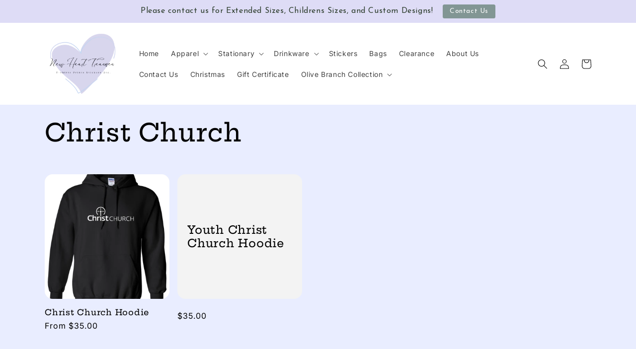

--- FILE ---
content_type: text/html; charset=utf-8
request_url: https://newhearttreasures.com/collections/christ-church
body_size: 22317
content:
<!doctype html>
<html class="no-js" lang="en">
  <head>
    <meta charset="utf-8">
    <meta http-equiv="X-UA-Compatible" content="IE=edge">
    <meta name="viewport" content="width=device-width,initial-scale=1">
    <meta name="theme-color" content="">
    <link rel="canonical" href="https://newhearttreasures.com/collections/christ-church">
    <link rel="preconnect" href="https://cdn.shopify.com" crossorigin><link rel="icon" type="image/png" href="//newhearttreasures.com/cdn/shop/files/New_Heart_Treasures_1_fa4f2daa-72fd-4182-87b7-0fef43242f45.png?crop=center&height=32&v=1685737144&width=32"><link rel="preconnect" href="https://fonts.shopifycdn.com" crossorigin><title>
      Christ Church
 &ndash; New Heart Treasures </title>

    

    

<meta property="og:site_name" content="New Heart Treasures ">
<meta property="og:url" content="https://newhearttreasures.com/collections/christ-church">
<meta property="og:title" content="Christ Church">
<meta property="og:type" content="website">
<meta property="og:description" content="New Heart Treasures "><meta property="og:image" content="http://newhearttreasures.com/cdn/shop/files/New_Heart_Treasures_4.png?v=1685542340">
  <meta property="og:image:secure_url" content="https://newhearttreasures.com/cdn/shop/files/New_Heart_Treasures_4.png?v=1685542340">
  <meta property="og:image:width" content="500">
  <meta property="og:image:height" content="500"><meta name="twitter:site" content="@NHeartTreasures"><meta name="twitter:card" content="summary_large_image">
<meta name="twitter:title" content="Christ Church">
<meta name="twitter:description" content="New Heart Treasures ">


    <script src="//newhearttreasures.com/cdn/shop/t/3/assets/constants.js?v=165488195745554878101685736140" defer="defer"></script>
    <script src="//newhearttreasures.com/cdn/shop/t/3/assets/pubsub.js?v=2921868252632587581685736143" defer="defer"></script>
    <script src="//newhearttreasures.com/cdn/shop/t/3/assets/global.js?v=85297797553816670871685736141" defer="defer"></script>
    <script>window.performance && window.performance.mark && window.performance.mark('shopify.content_for_header.start');</script><meta name="facebook-domain-verification" content="nolha5doxza0hd5s0gxp40lnntv1er">
<meta id="shopify-digital-wallet" name="shopify-digital-wallet" content="/77364461875/digital_wallets/dialog">
<meta name="shopify-checkout-api-token" content="596792500cd8a097be98dff5ebc3401a">
<link rel="alternate" type="application/atom+xml" title="Feed" href="/collections/christ-church.atom" />
<link rel="alternate" type="application/json+oembed" href="https://newhearttreasures.com/collections/christ-church.oembed">
<script async="async" src="/checkouts/internal/preloads.js?locale=en-US"></script>
<link rel="preconnect" href="https://shop.app" crossorigin="anonymous">
<script async="async" src="https://shop.app/checkouts/internal/preloads.js?locale=en-US&shop_id=77364461875" crossorigin="anonymous"></script>
<script id="apple-pay-shop-capabilities" type="application/json">{"shopId":77364461875,"countryCode":"US","currencyCode":"USD","merchantCapabilities":["supports3DS"],"merchantId":"gid:\/\/shopify\/Shop\/77364461875","merchantName":"New Heart Treasures ","requiredBillingContactFields":["postalAddress","email"],"requiredShippingContactFields":["postalAddress","email"],"shippingType":"shipping","supportedNetworks":["visa","masterCard","amex","discover","elo","jcb"],"total":{"type":"pending","label":"New Heart Treasures ","amount":"1.00"},"shopifyPaymentsEnabled":true,"supportsSubscriptions":true}</script>
<script id="shopify-features" type="application/json">{"accessToken":"596792500cd8a097be98dff5ebc3401a","betas":["rich-media-storefront-analytics"],"domain":"newhearttreasures.com","predictiveSearch":true,"shopId":77364461875,"locale":"en"}</script>
<script>var Shopify = Shopify || {};
Shopify.shop = "95d27b.myshopify.com";
Shopify.locale = "en";
Shopify.currency = {"active":"USD","rate":"1.0"};
Shopify.country = "US";
Shopify.theme = {"name":"Spotlight","id":151730356531,"schema_name":"Spotlight","schema_version":"8.0.0","theme_store_id":1891,"role":"main"};
Shopify.theme.handle = "null";
Shopify.theme.style = {"id":null,"handle":null};
Shopify.cdnHost = "newhearttreasures.com/cdn";
Shopify.routes = Shopify.routes || {};
Shopify.routes.root = "/";</script>
<script type="module">!function(o){(o.Shopify=o.Shopify||{}).modules=!0}(window);</script>
<script>!function(o){function n(){var o=[];function n(){o.push(Array.prototype.slice.apply(arguments))}return n.q=o,n}var t=o.Shopify=o.Shopify||{};t.loadFeatures=n(),t.autoloadFeatures=n()}(window);</script>
<script>
  window.ShopifyPay = window.ShopifyPay || {};
  window.ShopifyPay.apiHost = "shop.app\/pay";
  window.ShopifyPay.redirectState = null;
</script>
<script id="shop-js-analytics" type="application/json">{"pageType":"collection"}</script>
<script defer="defer" async type="module" src="//newhearttreasures.com/cdn/shopifycloud/shop-js/modules/v2/client.init-shop-cart-sync_D9rMo2Al.en.esm.js"></script>
<script defer="defer" async type="module" src="//newhearttreasures.com/cdn/shopifycloud/shop-js/modules/v2/chunk.common_CxiRFgWq.esm.js"></script>
<script type="module">
  await import("//newhearttreasures.com/cdn/shopifycloud/shop-js/modules/v2/client.init-shop-cart-sync_D9rMo2Al.en.esm.js");
await import("//newhearttreasures.com/cdn/shopifycloud/shop-js/modules/v2/chunk.common_CxiRFgWq.esm.js");

  window.Shopify.SignInWithShop?.initShopCartSync?.({"fedCMEnabled":true,"windoidEnabled":true});

</script>
<script>
  window.Shopify = window.Shopify || {};
  if (!window.Shopify.featureAssets) window.Shopify.featureAssets = {};
  window.Shopify.featureAssets['shop-js'] = {"shop-cart-sync":["modules/v2/client.shop-cart-sync_B4ZT7whv.en.esm.js","modules/v2/chunk.common_CxiRFgWq.esm.js"],"init-fed-cm":["modules/v2/client.init-fed-cm_BRrGp5G0.en.esm.js","modules/v2/chunk.common_CxiRFgWq.esm.js"],"init-shop-email-lookup-coordinator":["modules/v2/client.init-shop-email-lookup-coordinator_BC540MY1.en.esm.js","modules/v2/chunk.common_CxiRFgWq.esm.js"],"shop-button":["modules/v2/client.shop-button_nlTgGxYh.en.esm.js","modules/v2/chunk.common_CxiRFgWq.esm.js"],"init-shop-cart-sync":["modules/v2/client.init-shop-cart-sync_D9rMo2Al.en.esm.js","modules/v2/chunk.common_CxiRFgWq.esm.js"],"init-windoid":["modules/v2/client.init-windoid_3gKc3KSk.en.esm.js","modules/v2/chunk.common_CxiRFgWq.esm.js"],"shop-login-button":["modules/v2/client.shop-login-button_DMAUQ9OT.en.esm.js","modules/v2/chunk.common_CxiRFgWq.esm.js","modules/v2/chunk.modal_syYdCACb.esm.js"],"shop-cash-offers":["modules/v2/client.shop-cash-offers_CmtUJxLt.en.esm.js","modules/v2/chunk.common_CxiRFgWq.esm.js","modules/v2/chunk.modal_syYdCACb.esm.js"],"shop-toast-manager":["modules/v2/client.shop-toast-manager_yZsKSMhS.en.esm.js","modules/v2/chunk.common_CxiRFgWq.esm.js"],"pay-button":["modules/v2/client.pay-button_Dug2uVVc.en.esm.js","modules/v2/chunk.common_CxiRFgWq.esm.js"],"avatar":["modules/v2/client.avatar_BTnouDA3.en.esm.js"],"init-customer-accounts":["modules/v2/client.init-customer-accounts_ebrhaeXX.en.esm.js","modules/v2/client.shop-login-button_DMAUQ9OT.en.esm.js","modules/v2/chunk.common_CxiRFgWq.esm.js","modules/v2/chunk.modal_syYdCACb.esm.js"],"init-customer-accounts-sign-up":["modules/v2/client.init-customer-accounts-sign-up_6_zNq-7b.en.esm.js","modules/v2/client.shop-login-button_DMAUQ9OT.en.esm.js","modules/v2/chunk.common_CxiRFgWq.esm.js","modules/v2/chunk.modal_syYdCACb.esm.js"],"shop-follow-button":["modules/v2/client.shop-follow-button_2rBiVQsM.en.esm.js","modules/v2/chunk.common_CxiRFgWq.esm.js","modules/v2/chunk.modal_syYdCACb.esm.js"],"init-shop-for-new-customer-accounts":["modules/v2/client.init-shop-for-new-customer-accounts_C6R_yrAL.en.esm.js","modules/v2/client.shop-login-button_DMAUQ9OT.en.esm.js","modules/v2/chunk.common_CxiRFgWq.esm.js","modules/v2/chunk.modal_syYdCACb.esm.js"],"checkout-modal":["modules/v2/client.checkout-modal_Ch6xv_T_.en.esm.js","modules/v2/chunk.common_CxiRFgWq.esm.js","modules/v2/chunk.modal_syYdCACb.esm.js"],"lead-capture":["modules/v2/client.lead-capture_-xSIszTT.en.esm.js","modules/v2/chunk.common_CxiRFgWq.esm.js","modules/v2/chunk.modal_syYdCACb.esm.js"],"shop-login":["modules/v2/client.shop-login_DwdOaDcq.en.esm.js","modules/v2/chunk.common_CxiRFgWq.esm.js","modules/v2/chunk.modal_syYdCACb.esm.js"],"payment-terms":["modules/v2/client.payment-terms_DQmF-n60.en.esm.js","modules/v2/chunk.common_CxiRFgWq.esm.js","modules/v2/chunk.modal_syYdCACb.esm.js"]};
</script>
<script>(function() {
  var isLoaded = false;
  function asyncLoad() {
    if (isLoaded) return;
    isLoaded = true;
    var urls = ["https:\/\/cdn.hextom.com\/js\/quickannouncementbar.js?shop=95d27b.myshopify.com"];
    for (var i = 0; i < urls.length; i++) {
      var s = document.createElement('script');
      s.type = 'text/javascript';
      s.async = true;
      s.src = urls[i];
      var x = document.getElementsByTagName('script')[0];
      x.parentNode.insertBefore(s, x);
    }
  };
  if(window.attachEvent) {
    window.attachEvent('onload', asyncLoad);
  } else {
    window.addEventListener('load', asyncLoad, false);
  }
})();</script>
<script id="__st">var __st={"a":77364461875,"offset":-18000,"reqid":"f9c44031-9d1f-4ccf-b1e8-2b4aa5a75e5d-1766139228","pageurl":"newhearttreasures.com\/collections\/christ-church","u":"458d0d5ebf23","p":"collection","rtyp":"collection","rid":465719361843};</script>
<script>window.ShopifyPaypalV4VisibilityTracking = true;</script>
<script id="captcha-bootstrap">!function(){'use strict';const t='contact',e='account',n='new_comment',o=[[t,t],['blogs',n],['comments',n],[t,'customer']],c=[[e,'customer_login'],[e,'guest_login'],[e,'recover_customer_password'],[e,'create_customer']],r=t=>t.map((([t,e])=>`form[action*='/${t}']:not([data-nocaptcha='true']) input[name='form_type'][value='${e}']`)).join(','),a=t=>()=>t?[...document.querySelectorAll(t)].map((t=>t.form)):[];function s(){const t=[...o],e=r(t);return a(e)}const i='password',u='form_key',d=['recaptcha-v3-token','g-recaptcha-response','h-captcha-response',i],f=()=>{try{return window.sessionStorage}catch{return}},m='__shopify_v',_=t=>t.elements[u];function p(t,e,n=!1){try{const o=window.sessionStorage,c=JSON.parse(o.getItem(e)),{data:r}=function(t){const{data:e,action:n}=t;return t[m]||n?{data:e,action:n}:{data:t,action:n}}(c);for(const[e,n]of Object.entries(r))t.elements[e]&&(t.elements[e].value=n);n&&o.removeItem(e)}catch(o){console.error('form repopulation failed',{error:o})}}const l='form_type',E='cptcha';function T(t){t.dataset[E]=!0}const w=window,h=w.document,L='Shopify',v='ce_forms',y='captcha';let A=!1;((t,e)=>{const n=(g='f06e6c50-85a8-45c8-87d0-21a2b65856fe',I='https://cdn.shopify.com/shopifycloud/storefront-forms-hcaptcha/ce_storefront_forms_captcha_hcaptcha.v1.5.2.iife.js',D={infoText:'Protected by hCaptcha',privacyText:'Privacy',termsText:'Terms'},(t,e,n)=>{const o=w[L][v],c=o.bindForm;if(c)return c(t,g,e,D).then(n);var r;o.q.push([[t,g,e,D],n]),r=I,A||(h.body.append(Object.assign(h.createElement('script'),{id:'captcha-provider',async:!0,src:r})),A=!0)});var g,I,D;w[L]=w[L]||{},w[L][v]=w[L][v]||{},w[L][v].q=[],w[L][y]=w[L][y]||{},w[L][y].protect=function(t,e){n(t,void 0,e),T(t)},Object.freeze(w[L][y]),function(t,e,n,w,h,L){const[v,y,A,g]=function(t,e,n){const i=e?o:[],u=t?c:[],d=[...i,...u],f=r(d),m=r(i),_=r(d.filter((([t,e])=>n.includes(e))));return[a(f),a(m),a(_),s()]}(w,h,L),I=t=>{const e=t.target;return e instanceof HTMLFormElement?e:e&&e.form},D=t=>v().includes(t);t.addEventListener('submit',(t=>{const e=I(t);if(!e)return;const n=D(e)&&!e.dataset.hcaptchaBound&&!e.dataset.recaptchaBound,o=_(e),c=g().includes(e)&&(!o||!o.value);(n||c)&&t.preventDefault(),c&&!n&&(function(t){try{if(!f())return;!function(t){const e=f();if(!e)return;const n=_(t);if(!n)return;const o=n.value;o&&e.removeItem(o)}(t);const e=Array.from(Array(32),(()=>Math.random().toString(36)[2])).join('');!function(t,e){_(t)||t.append(Object.assign(document.createElement('input'),{type:'hidden',name:u})),t.elements[u].value=e}(t,e),function(t,e){const n=f();if(!n)return;const o=[...t.querySelectorAll(`input[type='${i}']`)].map((({name:t})=>t)),c=[...d,...o],r={};for(const[a,s]of new FormData(t).entries())c.includes(a)||(r[a]=s);n.setItem(e,JSON.stringify({[m]:1,action:t.action,data:r}))}(t,e)}catch(e){console.error('failed to persist form',e)}}(e),e.submit())}));const S=(t,e)=>{t&&!t.dataset[E]&&(n(t,e.some((e=>e===t))),T(t))};for(const o of['focusin','change'])t.addEventListener(o,(t=>{const e=I(t);D(e)&&S(e,y())}));const B=e.get('form_key'),M=e.get(l),P=B&&M;t.addEventListener('DOMContentLoaded',(()=>{const t=y();if(P)for(const e of t)e.elements[l].value===M&&p(e,B);[...new Set([...A(),...v().filter((t=>'true'===t.dataset.shopifyCaptcha))])].forEach((e=>S(e,t)))}))}(h,new URLSearchParams(w.location.search),n,t,e,['guest_login'])})(!0,!0)}();</script>
<script integrity="sha256-4kQ18oKyAcykRKYeNunJcIwy7WH5gtpwJnB7kiuLZ1E=" data-source-attribution="shopify.loadfeatures" defer="defer" src="//newhearttreasures.com/cdn/shopifycloud/storefront/assets/storefront/load_feature-a0a9edcb.js" crossorigin="anonymous"></script>
<script crossorigin="anonymous" defer="defer" src="//newhearttreasures.com/cdn/shopifycloud/storefront/assets/shopify_pay/storefront-65b4c6d7.js?v=20250812"></script>
<script data-source-attribution="shopify.dynamic_checkout.dynamic.init">var Shopify=Shopify||{};Shopify.PaymentButton=Shopify.PaymentButton||{isStorefrontPortableWallets:!0,init:function(){window.Shopify.PaymentButton.init=function(){};var t=document.createElement("script");t.src="https://newhearttreasures.com/cdn/shopifycloud/portable-wallets/latest/portable-wallets.en.js",t.type="module",document.head.appendChild(t)}};
</script>
<script data-source-attribution="shopify.dynamic_checkout.buyer_consent">
  function portableWalletsHideBuyerConsent(e){var t=document.getElementById("shopify-buyer-consent"),n=document.getElementById("shopify-subscription-policy-button");t&&n&&(t.classList.add("hidden"),t.setAttribute("aria-hidden","true"),n.removeEventListener("click",e))}function portableWalletsShowBuyerConsent(e){var t=document.getElementById("shopify-buyer-consent"),n=document.getElementById("shopify-subscription-policy-button");t&&n&&(t.classList.remove("hidden"),t.removeAttribute("aria-hidden"),n.addEventListener("click",e))}window.Shopify?.PaymentButton&&(window.Shopify.PaymentButton.hideBuyerConsent=portableWalletsHideBuyerConsent,window.Shopify.PaymentButton.showBuyerConsent=portableWalletsShowBuyerConsent);
</script>
<script data-source-attribution="shopify.dynamic_checkout.cart.bootstrap">document.addEventListener("DOMContentLoaded",(function(){function t(){return document.querySelector("shopify-accelerated-checkout-cart, shopify-accelerated-checkout")}if(t())Shopify.PaymentButton.init();else{new MutationObserver((function(e,n){t()&&(Shopify.PaymentButton.init(),n.disconnect())})).observe(document.body,{childList:!0,subtree:!0})}}));
</script>
<link id="shopify-accelerated-checkout-styles" rel="stylesheet" media="screen" href="https://newhearttreasures.com/cdn/shopifycloud/portable-wallets/latest/accelerated-checkout-backwards-compat.css" crossorigin="anonymous">
<style id="shopify-accelerated-checkout-cart">
        #shopify-buyer-consent {
  margin-top: 1em;
  display: inline-block;
  width: 100%;
}

#shopify-buyer-consent.hidden {
  display: none;
}

#shopify-subscription-policy-button {
  background: none;
  border: none;
  padding: 0;
  text-decoration: underline;
  font-size: inherit;
  cursor: pointer;
}

#shopify-subscription-policy-button::before {
  box-shadow: none;
}

      </style>
<script id="sections-script" data-sections="header,footer" defer="defer" src="//newhearttreasures.com/cdn/shop/t/3/compiled_assets/scripts.js?181"></script>
<script>window.performance && window.performance.mark && window.performance.mark('shopify.content_for_header.end');</script>


    <style data-shopify>
      @font-face {
  font-family: Inter;
  font-weight: 400;
  font-style: normal;
  font-display: swap;
  src: url("//newhearttreasures.com/cdn/fonts/inter/inter_n4.b2a3f24c19b4de56e8871f609e73ca7f6d2e2bb9.woff2") format("woff2"),
       url("//newhearttreasures.com/cdn/fonts/inter/inter_n4.af8052d517e0c9ffac7b814872cecc27ae1fa132.woff") format("woff");
}

      @font-face {
  font-family: Inter;
  font-weight: 700;
  font-style: normal;
  font-display: swap;
  src: url("//newhearttreasures.com/cdn/fonts/inter/inter_n7.02711e6b374660cfc7915d1afc1c204e633421e4.woff2") format("woff2"),
       url("//newhearttreasures.com/cdn/fonts/inter/inter_n7.6dab87426f6b8813070abd79972ceaf2f8d3b012.woff") format("woff");
}

      @font-face {
  font-family: Inter;
  font-weight: 400;
  font-style: italic;
  font-display: swap;
  src: url("//newhearttreasures.com/cdn/fonts/inter/inter_i4.feae1981dda792ab80d117249d9c7e0f1017e5b3.woff2") format("woff2"),
       url("//newhearttreasures.com/cdn/fonts/inter/inter_i4.62773b7113d5e5f02c71486623cf828884c85c6e.woff") format("woff");
}

      @font-face {
  font-family: Inter;
  font-weight: 700;
  font-style: italic;
  font-display: swap;
  src: url("//newhearttreasures.com/cdn/fonts/inter/inter_i7.b377bcd4cc0f160622a22d638ae7e2cd9b86ea4c.woff2") format("woff2"),
       url("//newhearttreasures.com/cdn/fonts/inter/inter_i7.7c69a6a34e3bb44fcf6f975857e13b9a9b25beb4.woff") format("woff");
}

      @font-face {
  font-family: "Hepta Slab";
  font-weight: 500;
  font-style: normal;
  font-display: swap;
  src: url("//newhearttreasures.com/cdn/fonts/hepta_slab/heptaslab_n5.99a308bdcf4d6b10b4acac3a22905e19560c3fbe.woff2") format("woff2"),
       url("//newhearttreasures.com/cdn/fonts/hepta_slab/heptaslab_n5.9977b6547addc02ad4c952bbff00ce3c0e096f28.woff") format("woff");
}


      :root {
        --font-body-family: Inter, sans-serif;
        --font-body-style: normal;
        --font-body-weight: 400;
        --font-body-weight-bold: 700;

        --font-heading-family: "Hepta Slab", serif;
        --font-heading-style: normal;
        --font-heading-weight: 500;

        --font-body-scale: 1.0;
        --font-heading-scale: 1.25;

        --color-base-text: 0, 0, 0;
        --color-shadow: 0, 0, 0;
        --color-base-background-1: 233, 237, 255;
        --color-base-background-2: 243, 243, 243;
        --color-base-solid-button-labels: 0, 0, 0;
        --color-base-outline-button-labels: 0, 0, 0;
        --color-base-accent-1: 255, 255, 255;
        --color-base-accent-2: 18, 18, 18;
        --payment-terms-background-color: #e9edff;

        --gradient-base-background-1: #e9edff;
        --gradient-base-background-2: #f3f3f3;
        --gradient-base-accent-1: #ffffff;
        --gradient-base-accent-2: #121212;

        --media-padding: px;
        --media-border-opacity: 0.0;
        --media-border-width: 0px;
        --media-radius: 4px;
        --media-shadow-opacity: 0.0;
        --media-shadow-horizontal-offset: 0px;
        --media-shadow-vertical-offset: 4px;
        --media-shadow-blur-radius: 5px;
        --media-shadow-visible: 0;

        --page-width: 120rem;
        --page-width-margin: 0rem;

        --product-card-image-padding: 0.0rem;
        --product-card-corner-radius: 1.6rem;
        --product-card-text-alignment: left;
        --product-card-border-width: 0.0rem;
        --product-card-border-opacity: 0.1;
        --product-card-shadow-opacity: 0.0;
        --product-card-shadow-visible: 0;
        --product-card-shadow-horizontal-offset: 0.0rem;
        --product-card-shadow-vertical-offset: 0.4rem;
        --product-card-shadow-blur-radius: 0.5rem;

        --collection-card-image-padding: 0.0rem;
        --collection-card-corner-radius: 1.6rem;
        --collection-card-text-alignment: left;
        --collection-card-border-width: 0.0rem;
        --collection-card-border-opacity: 0.1;
        --collection-card-shadow-opacity: 0.0;
        --collection-card-shadow-visible: 0;
        --collection-card-shadow-horizontal-offset: 0.0rem;
        --collection-card-shadow-vertical-offset: 0.4rem;
        --collection-card-shadow-blur-radius: 0.5rem;

        --blog-card-image-padding: 0.0rem;
        --blog-card-corner-radius: 1.6rem;
        --blog-card-text-alignment: left;
        --blog-card-border-width: 0.0rem;
        --blog-card-border-opacity: 0.1;
        --blog-card-shadow-opacity: 0.0;
        --blog-card-shadow-visible: 0;
        --blog-card-shadow-horizontal-offset: 0.0rem;
        --blog-card-shadow-vertical-offset: 0.4rem;
        --blog-card-shadow-blur-radius: 0.5rem;

        --badge-corner-radius: 0.4rem;

        --popup-border-width: 1px;
        --popup-border-opacity: 1.0;
        --popup-corner-radius: 4px;
        --popup-shadow-opacity: 0.0;
        --popup-shadow-horizontal-offset: 0px;
        --popup-shadow-vertical-offset: 4px;
        --popup-shadow-blur-radius: 5px;

        --drawer-border-width: 1px;
        --drawer-border-opacity: 0.1;
        --drawer-shadow-opacity: 0.0;
        --drawer-shadow-horizontal-offset: 0px;
        --drawer-shadow-vertical-offset: 4px;
        --drawer-shadow-blur-radius: 5px;

        --spacing-sections-desktop: 0px;
        --spacing-sections-mobile: 0px;

        --grid-desktop-vertical-spacing: 16px;
        --grid-desktop-horizontal-spacing: 16px;
        --grid-mobile-vertical-spacing: 8px;
        --grid-mobile-horizontal-spacing: 8px;

        --text-boxes-border-opacity: 0.1;
        --text-boxes-border-width: 0px;
        --text-boxes-radius: 0px;
        --text-boxes-shadow-opacity: 0.0;
        --text-boxes-shadow-visible: 0;
        --text-boxes-shadow-horizontal-offset: 0px;
        --text-boxes-shadow-vertical-offset: 4px;
        --text-boxes-shadow-blur-radius: 5px;

        --buttons-radius: 16px;
        --buttons-radius-outset: 18px;
        --buttons-border-width: 2px;
        --buttons-border-opacity: 1.0;
        --buttons-shadow-opacity: 0.0;
        --buttons-shadow-visible: 0;
        --buttons-shadow-horizontal-offset: 0px;
        --buttons-shadow-vertical-offset: 4px;
        --buttons-shadow-blur-radius: 5px;
        --buttons-border-offset: 0.3px;

        --inputs-radius: 4px;
        --inputs-border-width: 1px;
        --inputs-border-opacity: 1.0;
        --inputs-shadow-opacity: 0.0;
        --inputs-shadow-horizontal-offset: 0px;
        --inputs-margin-offset: 0px;
        --inputs-shadow-vertical-offset: 4px;
        --inputs-shadow-blur-radius: 5px;
        --inputs-radius-outset: 5px;

        --variant-pills-radius: 40px;
        --variant-pills-border-width: 1px;
        --variant-pills-border-opacity: 0.55;
        --variant-pills-shadow-opacity: 0.0;
        --variant-pills-shadow-horizontal-offset: 0px;
        --variant-pills-shadow-vertical-offset: 4px;
        --variant-pills-shadow-blur-radius: 5px;
      }

      *,
      *::before,
      *::after {
        box-sizing: inherit;
      }

      html {
        box-sizing: border-box;
        font-size: calc(var(--font-body-scale) * 62.5%);
        height: 100%;
      }

      body {
        display: grid;
        grid-template-rows: auto auto 1fr auto;
        grid-template-columns: 100%;
        min-height: 100%;
        margin: 0;
        font-size: 1.5rem;
        letter-spacing: 0.06rem;
        line-height: calc(1 + 0.8 / var(--font-body-scale));
        font-family: var(--font-body-family);
        font-style: var(--font-body-style);
        font-weight: var(--font-body-weight);
      }

      @media screen and (min-width: 750px) {
        body {
          font-size: 1.6rem;
        }
      }
    </style>

    <link href="//newhearttreasures.com/cdn/shop/t/3/assets/base.css?v=831047894957930821685736142" rel="stylesheet" type="text/css" media="all" />
<link rel="preload" as="font" href="//newhearttreasures.com/cdn/fonts/inter/inter_n4.b2a3f24c19b4de56e8871f609e73ca7f6d2e2bb9.woff2" type="font/woff2" crossorigin><link rel="preload" as="font" href="//newhearttreasures.com/cdn/fonts/hepta_slab/heptaslab_n5.99a308bdcf4d6b10b4acac3a22905e19560c3fbe.woff2" type="font/woff2" crossorigin><link rel="stylesheet" href="//newhearttreasures.com/cdn/shop/t/3/assets/component-predictive-search.css?v=85913294783299393391685736141" media="print" onload="this.media='all'"><script>document.documentElement.className = document.documentElement.className.replace('no-js', 'js');
    if (Shopify.designMode) {
      document.documentElement.classList.add('shopify-design-mode');
    }
    </script>
  <link href="https://monorail-edge.shopifysvc.com" rel="dns-prefetch">
<script>(function(){if ("sendBeacon" in navigator && "performance" in window) {try {var session_token_from_headers = performance.getEntriesByType('navigation')[0].serverTiming.find(x => x.name == '_s').description;} catch {var session_token_from_headers = undefined;}var session_cookie_matches = document.cookie.match(/_shopify_s=([^;]*)/);var session_token_from_cookie = session_cookie_matches && session_cookie_matches.length === 2 ? session_cookie_matches[1] : "";var session_token = session_token_from_headers || session_token_from_cookie || "";function handle_abandonment_event(e) {var entries = performance.getEntries().filter(function(entry) {return /monorail-edge.shopifysvc.com/.test(entry.name);});if (!window.abandonment_tracked && entries.length === 0) {window.abandonment_tracked = true;var currentMs = Date.now();var navigation_start = performance.timing.navigationStart;var payload = {shop_id: 77364461875,url: window.location.href,navigation_start,duration: currentMs - navigation_start,session_token,page_type: "collection"};window.navigator.sendBeacon("https://monorail-edge.shopifysvc.com/v1/produce", JSON.stringify({schema_id: "online_store_buyer_site_abandonment/1.1",payload: payload,metadata: {event_created_at_ms: currentMs,event_sent_at_ms: currentMs}}));}}window.addEventListener('pagehide', handle_abandonment_event);}}());</script>
<script id="web-pixels-manager-setup">(function e(e,d,r,n,o){if(void 0===o&&(o={}),!Boolean(null===(a=null===(i=window.Shopify)||void 0===i?void 0:i.analytics)||void 0===a?void 0:a.replayQueue)){var i,a;window.Shopify=window.Shopify||{};var t=window.Shopify;t.analytics=t.analytics||{};var s=t.analytics;s.replayQueue=[],s.publish=function(e,d,r){return s.replayQueue.push([e,d,r]),!0};try{self.performance.mark("wpm:start")}catch(e){}var l=function(){var e={modern:/Edge?\/(1{2}[4-9]|1[2-9]\d|[2-9]\d{2}|\d{4,})\.\d+(\.\d+|)|Firefox\/(1{2}[4-9]|1[2-9]\d|[2-9]\d{2}|\d{4,})\.\d+(\.\d+|)|Chrom(ium|e)\/(9{2}|\d{3,})\.\d+(\.\d+|)|(Maci|X1{2}).+ Version\/(15\.\d+|(1[6-9]|[2-9]\d|\d{3,})\.\d+)([,.]\d+|)( \(\w+\)|)( Mobile\/\w+|) Safari\/|Chrome.+OPR\/(9{2}|\d{3,})\.\d+\.\d+|(CPU[ +]OS|iPhone[ +]OS|CPU[ +]iPhone|CPU IPhone OS|CPU iPad OS)[ +]+(15[._]\d+|(1[6-9]|[2-9]\d|\d{3,})[._]\d+)([._]\d+|)|Android:?[ /-](13[3-9]|1[4-9]\d|[2-9]\d{2}|\d{4,})(\.\d+|)(\.\d+|)|Android.+Firefox\/(13[5-9]|1[4-9]\d|[2-9]\d{2}|\d{4,})\.\d+(\.\d+|)|Android.+Chrom(ium|e)\/(13[3-9]|1[4-9]\d|[2-9]\d{2}|\d{4,})\.\d+(\.\d+|)|SamsungBrowser\/([2-9]\d|\d{3,})\.\d+/,legacy:/Edge?\/(1[6-9]|[2-9]\d|\d{3,})\.\d+(\.\d+|)|Firefox\/(5[4-9]|[6-9]\d|\d{3,})\.\d+(\.\d+|)|Chrom(ium|e)\/(5[1-9]|[6-9]\d|\d{3,})\.\d+(\.\d+|)([\d.]+$|.*Safari\/(?![\d.]+ Edge\/[\d.]+$))|(Maci|X1{2}).+ Version\/(10\.\d+|(1[1-9]|[2-9]\d|\d{3,})\.\d+)([,.]\d+|)( \(\w+\)|)( Mobile\/\w+|) Safari\/|Chrome.+OPR\/(3[89]|[4-9]\d|\d{3,})\.\d+\.\d+|(CPU[ +]OS|iPhone[ +]OS|CPU[ +]iPhone|CPU IPhone OS|CPU iPad OS)[ +]+(10[._]\d+|(1[1-9]|[2-9]\d|\d{3,})[._]\d+)([._]\d+|)|Android:?[ /-](13[3-9]|1[4-9]\d|[2-9]\d{2}|\d{4,})(\.\d+|)(\.\d+|)|Mobile Safari.+OPR\/([89]\d|\d{3,})\.\d+\.\d+|Android.+Firefox\/(13[5-9]|1[4-9]\d|[2-9]\d{2}|\d{4,})\.\d+(\.\d+|)|Android.+Chrom(ium|e)\/(13[3-9]|1[4-9]\d|[2-9]\d{2}|\d{4,})\.\d+(\.\d+|)|Android.+(UC? ?Browser|UCWEB|U3)[ /]?(15\.([5-9]|\d{2,})|(1[6-9]|[2-9]\d|\d{3,})\.\d+)\.\d+|SamsungBrowser\/(5\.\d+|([6-9]|\d{2,})\.\d+)|Android.+MQ{2}Browser\/(14(\.(9|\d{2,})|)|(1[5-9]|[2-9]\d|\d{3,})(\.\d+|))(\.\d+|)|K[Aa][Ii]OS\/(3\.\d+|([4-9]|\d{2,})\.\d+)(\.\d+|)/},d=e.modern,r=e.legacy,n=navigator.userAgent;return n.match(d)?"modern":n.match(r)?"legacy":"unknown"}(),u="modern"===l?"modern":"legacy",c=(null!=n?n:{modern:"",legacy:""})[u],f=function(e){return[e.baseUrl,"/wpm","/b",e.hashVersion,"modern"===e.buildTarget?"m":"l",".js"].join("")}({baseUrl:d,hashVersion:r,buildTarget:u}),m=function(e){var d=e.version,r=e.bundleTarget,n=e.surface,o=e.pageUrl,i=e.monorailEndpoint;return{emit:function(e){var a=e.status,t=e.errorMsg,s=(new Date).getTime(),l=JSON.stringify({metadata:{event_sent_at_ms:s},events:[{schema_id:"web_pixels_manager_load/3.1",payload:{version:d,bundle_target:r,page_url:o,status:a,surface:n,error_msg:t},metadata:{event_created_at_ms:s}}]});if(!i)return console&&console.warn&&console.warn("[Web Pixels Manager] No Monorail endpoint provided, skipping logging."),!1;try{return self.navigator.sendBeacon.bind(self.navigator)(i,l)}catch(e){}var u=new XMLHttpRequest;try{return u.open("POST",i,!0),u.setRequestHeader("Content-Type","text/plain"),u.send(l),!0}catch(e){return console&&console.warn&&console.warn("[Web Pixels Manager] Got an unhandled error while logging to Monorail."),!1}}}}({version:r,bundleTarget:l,surface:e.surface,pageUrl:self.location.href,monorailEndpoint:e.monorailEndpoint});try{o.browserTarget=l,function(e){var d=e.src,r=e.async,n=void 0===r||r,o=e.onload,i=e.onerror,a=e.sri,t=e.scriptDataAttributes,s=void 0===t?{}:t,l=document.createElement("script"),u=document.querySelector("head"),c=document.querySelector("body");if(l.async=n,l.src=d,a&&(l.integrity=a,l.crossOrigin="anonymous"),s)for(var f in s)if(Object.prototype.hasOwnProperty.call(s,f))try{l.dataset[f]=s[f]}catch(e){}if(o&&l.addEventListener("load",o),i&&l.addEventListener("error",i),u)u.appendChild(l);else{if(!c)throw new Error("Did not find a head or body element to append the script");c.appendChild(l)}}({src:f,async:!0,onload:function(){if(!function(){var e,d;return Boolean(null===(d=null===(e=window.Shopify)||void 0===e?void 0:e.analytics)||void 0===d?void 0:d.initialized)}()){var d=window.webPixelsManager.init(e)||void 0;if(d){var r=window.Shopify.analytics;r.replayQueue.forEach((function(e){var r=e[0],n=e[1],o=e[2];d.publishCustomEvent(r,n,o)})),r.replayQueue=[],r.publish=d.publishCustomEvent,r.visitor=d.visitor,r.initialized=!0}}},onerror:function(){return m.emit({status:"failed",errorMsg:"".concat(f," has failed to load")})},sri:function(e){var d=/^sha384-[A-Za-z0-9+/=]+$/;return"string"==typeof e&&d.test(e)}(c)?c:"",scriptDataAttributes:o}),m.emit({status:"loading"})}catch(e){m.emit({status:"failed",errorMsg:(null==e?void 0:e.message)||"Unknown error"})}}})({shopId: 77364461875,storefrontBaseUrl: "https://newhearttreasures.com",extensionsBaseUrl: "https://extensions.shopifycdn.com/cdn/shopifycloud/web-pixels-manager",monorailEndpoint: "https://monorail-edge.shopifysvc.com/unstable/produce_batch",surface: "storefront-renderer",enabledBetaFlags: ["2dca8a86"],webPixelsConfigList: [{"id":"380895539","configuration":"{\"pixel_id\":\"2447086865448130\",\"pixel_type\":\"facebook_pixel\",\"metaapp_system_user_token\":\"-\"}","eventPayloadVersion":"v1","runtimeContext":"OPEN","scriptVersion":"ca16bc87fe92b6042fbaa3acc2fbdaa6","type":"APP","apiClientId":2329312,"privacyPurposes":["ANALYTICS","MARKETING","SALE_OF_DATA"],"dataSharingAdjustments":{"protectedCustomerApprovalScopes":["read_customer_address","read_customer_email","read_customer_name","read_customer_personal_data","read_customer_phone"]}},{"id":"shopify-app-pixel","configuration":"{}","eventPayloadVersion":"v1","runtimeContext":"STRICT","scriptVersion":"0450","apiClientId":"shopify-pixel","type":"APP","privacyPurposes":["ANALYTICS","MARKETING"]},{"id":"shopify-custom-pixel","eventPayloadVersion":"v1","runtimeContext":"LAX","scriptVersion":"0450","apiClientId":"shopify-pixel","type":"CUSTOM","privacyPurposes":["ANALYTICS","MARKETING"]}],isMerchantRequest: false,initData: {"shop":{"name":"New Heart Treasures ","paymentSettings":{"currencyCode":"USD"},"myshopifyDomain":"95d27b.myshopify.com","countryCode":"US","storefrontUrl":"https:\/\/newhearttreasures.com"},"customer":null,"cart":null,"checkout":null,"productVariants":[],"purchasingCompany":null},},"https://newhearttreasures.com/cdn","1e0b1122w61c904dfpc855754am2b403ea2",{"modern":"","legacy":""},{"shopId":"77364461875","storefrontBaseUrl":"https:\/\/newhearttreasures.com","extensionBaseUrl":"https:\/\/extensions.shopifycdn.com\/cdn\/shopifycloud\/web-pixels-manager","surface":"storefront-renderer","enabledBetaFlags":"[\"2dca8a86\"]","isMerchantRequest":"false","hashVersion":"1e0b1122w61c904dfpc855754am2b403ea2","publish":"custom","events":"[[\"page_viewed\",{}],[\"collection_viewed\",{\"collection\":{\"id\":\"465719361843\",\"title\":\"Christ Church\",\"productVariants\":[{\"price\":{\"amount\":35.0,\"currencyCode\":\"USD\"},\"product\":{\"title\":\"Christ Church Hoodie\",\"vendor\":\"New Heart Treasures\",\"id\":\"8799355044147\",\"untranslatedTitle\":\"Christ Church Hoodie\",\"url\":\"\/products\/christ-church-radford-hoodie\",\"type\":\"\"},\"id\":\"47352453923123\",\"image\":{\"src\":\"\/\/newhearttreasures.com\/cdn\/shop\/files\/13_c63b8411-f83f-48db-a86f-a013f6a06d3f.png?v=1698868486\"},\"sku\":\"\",\"title\":\"Small \/ Black \/ Logo with Text\",\"untranslatedTitle\":\"Small \/ Black \/ Logo with Text\"},{\"price\":{\"amount\":35.0,\"currencyCode\":\"USD\"},\"product\":{\"title\":\"Youth Christ Church Hoodie\",\"vendor\":\"New Heart Treasures\",\"id\":\"8864714293555\",\"untranslatedTitle\":\"Youth Christ Church Hoodie\",\"url\":\"\/products\/youth-christ-church-hoodie\",\"type\":\"\"},\"id\":\"47595048272179\",\"image\":null,\"sku\":\"\",\"title\":\"Extra Small (6-8) \/ Black \/ Logo with Text\",\"untranslatedTitle\":\"Extra Small (6-8) \/ Black \/ Logo with Text\"}]}}]]"});</script><script>
  window.ShopifyAnalytics = window.ShopifyAnalytics || {};
  window.ShopifyAnalytics.meta = window.ShopifyAnalytics.meta || {};
  window.ShopifyAnalytics.meta.currency = 'USD';
  var meta = {"products":[{"id":8799355044147,"gid":"gid:\/\/shopify\/Product\/8799355044147","vendor":"New Heart Treasures","type":"","variants":[{"id":47352453923123,"price":3500,"name":"Christ Church Hoodie - Small \/ Black \/ Logo with Text","public_title":"Small \/ Black \/ Logo with Text","sku":""},{"id":47352351523123,"price":3500,"name":"Christ Church Hoodie - Small \/ Black \/ Pocket Logo with Text","public_title":"Small \/ Black \/ Pocket Logo with Text","sku":null},{"id":47352453955891,"price":3500,"name":"Christ Church Hoodie - Small \/ Black \/ Pocket Logo","public_title":"Small \/ Black \/ Pocket Logo","sku":""},{"id":47352453988659,"price":3500,"name":"Christ Church Hoodie - Small \/ Navy \/ Logo with Text","public_title":"Small \/ Navy \/ Logo with Text","sku":""},{"id":47352351555891,"price":3500,"name":"Christ Church Hoodie - Small \/ Navy \/ Pocket Logo with Text","public_title":"Small \/ Navy \/ Pocket Logo with Text","sku":null},{"id":47352454021427,"price":3500,"name":"Christ Church Hoodie - Small \/ Navy \/ Pocket Logo","public_title":"Small \/ Navy \/ Pocket Logo","sku":""},{"id":47352454054195,"price":3500,"name":"Christ Church Hoodie - Small \/ Brown \/ Logo with Text","public_title":"Small \/ Brown \/ Logo with Text","sku":""},{"id":47352351588659,"price":3500,"name":"Christ Church Hoodie - Small \/ Brown \/ Pocket Logo with Text","public_title":"Small \/ Brown \/ Pocket Logo with Text","sku":null},{"id":47352454086963,"price":3500,"name":"Christ Church Hoodie - Small \/ Brown \/ Pocket Logo","public_title":"Small \/ Brown \/ Pocket Logo","sku":""},{"id":47352454185267,"price":3500,"name":"Christ Church Hoodie - Small \/ Dark Gray \/ Logo with Text","public_title":"Small \/ Dark Gray \/ Logo with Text","sku":""},{"id":47352351654195,"price":3500,"name":"Christ Church Hoodie - Small \/ Dark Gray \/ Pocket Logo with Text","public_title":"Small \/ Dark Gray \/ Pocket Logo with Text","sku":null},{"id":47352454218035,"price":3500,"name":"Christ Church Hoodie - Small \/ Dark Gray \/ Pocket Logo","public_title":"Small \/ Dark Gray \/ Pocket Logo","sku":""},{"id":47353916555571,"price":3500,"name":"Christ Church Hoodie - Small \/ Stone Blue \/ Logo with Text","public_title":"Small \/ Stone Blue \/ Logo with Text","sku":""},{"id":47353916588339,"price":3500,"name":"Christ Church Hoodie - Small \/ Stone Blue \/ Pocket Logo with Text","public_title":"Small \/ Stone Blue \/ Pocket Logo with Text","sku":""},{"id":47353916621107,"price":3500,"name":"Christ Church Hoodie - Small \/ Stone Blue \/ Pocket Logo","public_title":"Small \/ Stone Blue \/ Pocket Logo","sku":""},{"id":47353916653875,"price":3500,"name":"Christ Church Hoodie - Small \/ Cream \/ Logo with Text","public_title":"Small \/ Cream \/ Logo with Text","sku":""},{"id":47353916686643,"price":3500,"name":"Christ Church Hoodie - Small \/ Cream \/ Pocket Logo with Text","public_title":"Small \/ Cream \/ Pocket Logo with Text","sku":""},{"id":47353916719411,"price":3500,"name":"Christ Church Hoodie - Small \/ Cream \/ Pocket Logo","public_title":"Small \/ Cream \/ Pocket Logo","sku":""},{"id":47352454316339,"price":3500,"name":"Christ Church Hoodie - Medium \/ Black \/ Logo with Text","public_title":"Medium \/ Black \/ Logo with Text","sku":""},{"id":47352351752499,"price":3500,"name":"Christ Church Hoodie - Medium \/ Black \/ Pocket Logo with Text","public_title":"Medium \/ Black \/ Pocket Logo with Text","sku":null},{"id":47352454349107,"price":3500,"name":"Christ Church Hoodie - Medium \/ Black \/ Pocket Logo","public_title":"Medium \/ Black \/ Pocket Logo","sku":""},{"id":47352454381875,"price":3500,"name":"Christ Church Hoodie - Medium \/ Navy \/ Logo with Text","public_title":"Medium \/ Navy \/ Logo with Text","sku":""},{"id":47352351785267,"price":3500,"name":"Christ Church Hoodie - Medium \/ Navy \/ Pocket Logo with Text","public_title":"Medium \/ Navy \/ Pocket Logo with Text","sku":null},{"id":47352454414643,"price":3500,"name":"Christ Church Hoodie - Medium \/ Navy \/ Pocket Logo","public_title":"Medium \/ Navy \/ Pocket Logo","sku":""},{"id":47352454447411,"price":3500,"name":"Christ Church Hoodie - Medium \/ Brown \/ Logo with Text","public_title":"Medium \/ Brown \/ Logo with Text","sku":""},{"id":47352351818035,"price":3500,"name":"Christ Church Hoodie - Medium \/ Brown \/ Pocket Logo with Text","public_title":"Medium \/ Brown \/ Pocket Logo with Text","sku":null},{"id":47352454480179,"price":3500,"name":"Christ Church Hoodie - Medium \/ Brown \/ Pocket Logo","public_title":"Medium \/ Brown \/ Pocket Logo","sku":""},{"id":47352454578483,"price":3500,"name":"Christ Church Hoodie - Medium \/ Dark Gray \/ Logo with Text","public_title":"Medium \/ Dark Gray \/ Logo with Text","sku":""},{"id":47352351883571,"price":3500,"name":"Christ Church Hoodie - Medium \/ Dark Gray \/ Pocket Logo with Text","public_title":"Medium \/ Dark Gray \/ Pocket Logo with Text","sku":null},{"id":47352454611251,"price":3500,"name":"Christ Church Hoodie - Medium \/ Dark Gray \/ Pocket Logo","public_title":"Medium \/ Dark Gray \/ Pocket Logo","sku":""},{"id":47353916752179,"price":3500,"name":"Christ Church Hoodie - Medium \/ Stone Blue \/ Logo with Text","public_title":"Medium \/ Stone Blue \/ Logo with Text","sku":""},{"id":47353916784947,"price":3500,"name":"Christ Church Hoodie - Medium \/ Stone Blue \/ Pocket Logo with Text","public_title":"Medium \/ Stone Blue \/ Pocket Logo with Text","sku":""},{"id":47353916817715,"price":3500,"name":"Christ Church Hoodie - Medium \/ Stone Blue \/ Pocket Logo","public_title":"Medium \/ Stone Blue \/ Pocket Logo","sku":""},{"id":47353916850483,"price":3500,"name":"Christ Church Hoodie - Medium \/ Cream \/ Logo with Text","public_title":"Medium \/ Cream \/ Logo with Text","sku":""},{"id":47353916883251,"price":3500,"name":"Christ Church Hoodie - Medium \/ Cream \/ Pocket Logo with Text","public_title":"Medium \/ Cream \/ Pocket Logo with Text","sku":""},{"id":47353916916019,"price":3500,"name":"Christ Church Hoodie - Medium \/ Cream \/ Pocket Logo","public_title":"Medium \/ Cream \/ Pocket Logo","sku":""},{"id":47352454709555,"price":3500,"name":"Christ Church Hoodie - Large \/ Black \/ Logo with Text","public_title":"Large \/ Black \/ Logo with Text","sku":""},{"id":47352351981875,"price":3500,"name":"Christ Church Hoodie - Large \/ Black \/ Pocket Logo with Text","public_title":"Large \/ Black \/ Pocket Logo with Text","sku":null},{"id":47352454742323,"price":3500,"name":"Christ Church Hoodie - Large \/ Black \/ Pocket Logo","public_title":"Large \/ Black \/ Pocket Logo","sku":""},{"id":47352454775091,"price":3500,"name":"Christ Church Hoodie - Large \/ Navy \/ Logo with Text","public_title":"Large \/ Navy \/ Logo with Text","sku":""},{"id":47352352014643,"price":3500,"name":"Christ Church Hoodie - Large \/ Navy \/ Pocket Logo with Text","public_title":"Large \/ Navy \/ Pocket Logo with Text","sku":null},{"id":47352454807859,"price":3500,"name":"Christ Church Hoodie - Large \/ Navy \/ Pocket Logo","public_title":"Large \/ Navy \/ Pocket Logo","sku":""},{"id":47352454840627,"price":3500,"name":"Christ Church Hoodie - Large \/ Brown \/ Logo with Text","public_title":"Large \/ Brown \/ Logo with Text","sku":""},{"id":47352352047411,"price":3500,"name":"Christ Church Hoodie - Large \/ Brown \/ Pocket Logo with Text","public_title":"Large \/ Brown \/ Pocket Logo with Text","sku":null},{"id":47352454873395,"price":3500,"name":"Christ Church Hoodie - Large \/ Brown \/ Pocket Logo","public_title":"Large \/ Brown \/ Pocket Logo","sku":""},{"id":47352454971699,"price":3500,"name":"Christ Church Hoodie - Large \/ Dark Gray \/ Logo with Text","public_title":"Large \/ Dark Gray \/ Logo with Text","sku":""},{"id":47352352112947,"price":3500,"name":"Christ Church Hoodie - Large \/ Dark Gray \/ Pocket Logo with Text","public_title":"Large \/ Dark Gray \/ Pocket Logo with Text","sku":null},{"id":47352455004467,"price":3500,"name":"Christ Church Hoodie - Large \/ Dark Gray \/ Pocket Logo","public_title":"Large \/ Dark Gray \/ Pocket Logo","sku":""},{"id":47353916948787,"price":3500,"name":"Christ Church Hoodie - Large \/ Stone Blue \/ Logo with Text","public_title":"Large \/ Stone Blue \/ Logo with Text","sku":""},{"id":47353916981555,"price":3500,"name":"Christ Church Hoodie - Large \/ Stone Blue \/ Pocket Logo with Text","public_title":"Large \/ Stone Blue \/ Pocket Logo with Text","sku":""},{"id":47353917014323,"price":3500,"name":"Christ Church Hoodie - Large \/ Stone Blue \/ Pocket Logo","public_title":"Large \/ Stone Blue \/ Pocket Logo","sku":""},{"id":47353917047091,"price":3500,"name":"Christ Church Hoodie - Large \/ Cream \/ Logo with Text","public_title":"Large \/ Cream \/ Logo with Text","sku":""},{"id":47353917079859,"price":3500,"name":"Christ Church Hoodie - Large \/ Cream \/ Pocket Logo with Text","public_title":"Large \/ Cream \/ Pocket Logo with Text","sku":""},{"id":47353917112627,"price":3500,"name":"Christ Church Hoodie - Large \/ Cream \/ Pocket Logo","public_title":"Large \/ Cream \/ Pocket Logo","sku":""},{"id":47352455102771,"price":3500,"name":"Christ Church Hoodie - XL \/ Black \/ Logo with Text","public_title":"XL \/ Black \/ Logo with Text","sku":""},{"id":47352352211251,"price":3500,"name":"Christ Church Hoodie - XL \/ Black \/ Pocket Logo with Text","public_title":"XL \/ Black \/ Pocket Logo with Text","sku":null},{"id":47352455135539,"price":3500,"name":"Christ Church Hoodie - XL \/ Black \/ Pocket Logo","public_title":"XL \/ Black \/ Pocket Logo","sku":""},{"id":47352455168307,"price":3500,"name":"Christ Church Hoodie - XL \/ Navy \/ Logo with Text","public_title":"XL \/ Navy \/ Logo with Text","sku":""},{"id":47352352244019,"price":3500,"name":"Christ Church Hoodie - XL \/ Navy \/ Pocket Logo with Text","public_title":"XL \/ Navy \/ Pocket Logo with Text","sku":null},{"id":47352455201075,"price":3500,"name":"Christ Church Hoodie - XL \/ Navy \/ Pocket Logo","public_title":"XL \/ Navy \/ Pocket Logo","sku":""},{"id":47352455233843,"price":3500,"name":"Christ Church Hoodie - XL \/ Brown \/ Logo with Text","public_title":"XL \/ Brown \/ Logo with Text","sku":""},{"id":47352352276787,"price":3500,"name":"Christ Church Hoodie - XL \/ Brown \/ Pocket Logo with Text","public_title":"XL \/ Brown \/ Pocket Logo with Text","sku":null},{"id":47352455266611,"price":3500,"name":"Christ Church Hoodie - XL \/ Brown \/ Pocket Logo","public_title":"XL \/ Brown \/ Pocket Logo","sku":""},{"id":47352455364915,"price":3500,"name":"Christ Church Hoodie - XL \/ Dark Gray \/ Logo with Text","public_title":"XL \/ Dark Gray \/ Logo with Text","sku":""},{"id":47352352342323,"price":3500,"name":"Christ Church Hoodie - XL \/ Dark Gray \/ Pocket Logo with Text","public_title":"XL \/ Dark Gray \/ Pocket Logo with Text","sku":null},{"id":47352455397683,"price":3500,"name":"Christ Church Hoodie - XL \/ Dark Gray \/ Pocket Logo","public_title":"XL \/ Dark Gray \/ Pocket Logo","sku":""},{"id":47353917145395,"price":3500,"name":"Christ Church Hoodie - XL \/ Stone Blue \/ Logo with Text","public_title":"XL \/ Stone Blue \/ Logo with Text","sku":""},{"id":47353917178163,"price":3500,"name":"Christ Church Hoodie - XL \/ Stone Blue \/ Pocket Logo with Text","public_title":"XL \/ Stone Blue \/ Pocket Logo with Text","sku":""},{"id":47353917210931,"price":3500,"name":"Christ Church Hoodie - XL \/ Stone Blue \/ Pocket Logo","public_title":"XL \/ Stone Blue \/ Pocket Logo","sku":""},{"id":47353917243699,"price":3500,"name":"Christ Church Hoodie - XL \/ Cream \/ Logo with Text","public_title":"XL \/ Cream \/ Logo with Text","sku":""},{"id":47353917276467,"price":3500,"name":"Christ Church Hoodie - XL \/ Cream \/ Pocket Logo with Text","public_title":"XL \/ Cream \/ Pocket Logo with Text","sku":""},{"id":47353917309235,"price":3500,"name":"Christ Church Hoodie - XL \/ Cream \/ Pocket Logo","public_title":"XL \/ Cream \/ Pocket Logo","sku":""},{"id":47352455495987,"price":3700,"name":"Christ Church Hoodie - 2XL \/ Black \/ Logo with Text","public_title":"2XL \/ Black \/ Logo with Text","sku":""},{"id":47352352440627,"price":3700,"name":"Christ Church Hoodie - 2XL \/ Black \/ Pocket Logo with Text","public_title":"2XL \/ Black \/ Pocket Logo with Text","sku":null},{"id":47352455528755,"price":3700,"name":"Christ Church Hoodie - 2XL \/ Black \/ Pocket Logo","public_title":"2XL \/ Black \/ Pocket Logo","sku":""},{"id":47352455561523,"price":3700,"name":"Christ Church Hoodie - 2XL \/ Navy \/ Logo with Text","public_title":"2XL \/ Navy \/ Logo with Text","sku":""},{"id":47352352473395,"price":3700,"name":"Christ Church Hoodie - 2XL \/ Navy \/ Pocket Logo with Text","public_title":"2XL \/ Navy \/ Pocket Logo with Text","sku":null},{"id":47352455594291,"price":3700,"name":"Christ Church Hoodie - 2XL \/ Navy \/ Pocket Logo","public_title":"2XL \/ Navy \/ Pocket Logo","sku":""},{"id":47352455627059,"price":3700,"name":"Christ Church Hoodie - 2XL \/ Brown \/ Logo with Text","public_title":"2XL \/ Brown \/ Logo with Text","sku":""},{"id":47352352506163,"price":3700,"name":"Christ Church Hoodie - 2XL \/ Brown \/ Pocket Logo with Text","public_title":"2XL \/ Brown \/ Pocket Logo with Text","sku":null},{"id":47352455692595,"price":3700,"name":"Christ Church Hoodie - 2XL \/ Brown \/ Pocket Logo","public_title":"2XL \/ Brown \/ Pocket Logo","sku":""},{"id":47352455790899,"price":3700,"name":"Christ Church Hoodie - 2XL \/ Dark Gray \/ Logo with Text","public_title":"2XL \/ Dark Gray \/ Logo with Text","sku":""},{"id":47352352571699,"price":3700,"name":"Christ Church Hoodie - 2XL \/ Dark Gray \/ Pocket Logo with Text","public_title":"2XL \/ Dark Gray \/ Pocket Logo with Text","sku":null},{"id":47352455856435,"price":3700,"name":"Christ Church Hoodie - 2XL \/ Dark Gray \/ Pocket Logo","public_title":"2XL \/ Dark Gray \/ Pocket Logo","sku":""},{"id":47353917342003,"price":3700,"name":"Christ Church Hoodie - 2XL \/ Stone Blue \/ Logo with Text","public_title":"2XL \/ Stone Blue \/ Logo with Text","sku":""},{"id":47353917374771,"price":3700,"name":"Christ Church Hoodie - 2XL \/ Stone Blue \/ Pocket Logo with Text","public_title":"2XL \/ Stone Blue \/ Pocket Logo with Text","sku":""},{"id":47353917407539,"price":3700,"name":"Christ Church Hoodie - 2XL \/ Stone Blue \/ Pocket Logo","public_title":"2XL \/ Stone Blue \/ Pocket Logo","sku":""},{"id":47353917440307,"price":3700,"name":"Christ Church Hoodie - 2XL \/ Cream \/ Logo with Text","public_title":"2XL \/ Cream \/ Logo with Text","sku":""},{"id":47353917473075,"price":3700,"name":"Christ Church Hoodie - 2XL \/ Cream \/ Pocket Logo with Text","public_title":"2XL \/ Cream \/ Pocket Logo with Text","sku":""},{"id":47353917505843,"price":3700,"name":"Christ Church Hoodie - 2XL \/ Cream \/ Pocket Logo","public_title":"2XL \/ Cream \/ Pocket Logo","sku":""}],"remote":false},{"id":8864714293555,"gid":"gid:\/\/shopify\/Product\/8864714293555","vendor":"New Heart Treasures","type":"","variants":[{"id":47595048272179,"price":3500,"name":"Youth Christ Church Hoodie - Extra Small (6-8) \/ Black \/ Logo with Text","public_title":"Extra Small (6-8) \/ Black \/ Logo with Text","sku":""},{"id":47595048304947,"price":3500,"name":"Youth Christ Church Hoodie - Extra Small (6-8) \/ Black \/ Pocket Logo with Text","public_title":"Extra Small (6-8) \/ Black \/ Pocket Logo with Text","sku":""},{"id":47595048337715,"price":3500,"name":"Youth Christ Church Hoodie - Extra Small (6-8) \/ Black \/ Pocket Logo","public_title":"Extra Small (6-8) \/ Black \/ Pocket Logo","sku":""},{"id":47595048370483,"price":3500,"name":"Youth Christ Church Hoodie - Extra Small (6-8) \/ Navy \/ Logo with Text","public_title":"Extra Small (6-8) \/ Navy \/ Logo with Text","sku":""},{"id":47595048403251,"price":3500,"name":"Youth Christ Church Hoodie - Extra Small (6-8) \/ Navy \/ Pocket Logo with Text","public_title":"Extra Small (6-8) \/ Navy \/ Pocket Logo with Text","sku":""},{"id":47595048436019,"price":3500,"name":"Youth Christ Church Hoodie - Extra Small (6-8) \/ Navy \/ Pocket Logo","public_title":"Extra Small (6-8) \/ Navy \/ Pocket Logo","sku":""},{"id":47595048567091,"price":3500,"name":"Youth Christ Church Hoodie - Extra Small (6-8) \/ Dark Gray \/ Logo with Text","public_title":"Extra Small (6-8) \/ Dark Gray \/ Logo with Text","sku":""},{"id":47595048599859,"price":3500,"name":"Youth Christ Church Hoodie - Extra Small (6-8) \/ Dark Gray \/ Pocket Logo with Text","public_title":"Extra Small (6-8) \/ Dark Gray \/ Pocket Logo with Text","sku":""},{"id":47595048632627,"price":3500,"name":"Youth Christ Church Hoodie - Extra Small (6-8) \/ Dark Gray \/ Pocket Logo","public_title":"Extra Small (6-8) \/ Dark Gray \/ Pocket Logo","sku":""},{"id":47595048665395,"price":3500,"name":"Youth Christ Church Hoodie - Extra Small (6-8) \/ Stone Blue \/ Logo with Text","public_title":"Extra Small (6-8) \/ Stone Blue \/ Logo with Text","sku":""},{"id":47595048698163,"price":3500,"name":"Youth Christ Church Hoodie - Extra Small (6-8) \/ Stone Blue \/ Pocket Logo with Text","public_title":"Extra Small (6-8) \/ Stone Blue \/ Pocket Logo with Text","sku":""},{"id":47595048730931,"price":3500,"name":"Youth Christ Church Hoodie - Extra Small (6-8) \/ Stone Blue \/ Pocket Logo","public_title":"Extra Small (6-8) \/ Stone Blue \/ Pocket Logo","sku":""},{"id":47595033166131,"price":3500,"name":"Youth Christ Church Hoodie - Small (10-12) \/ Black \/ Logo with Text","public_title":"Small (10-12) \/ Black \/ Logo with Text","sku":null},{"id":47595033198899,"price":3500,"name":"Youth Christ Church Hoodie - Small (10-12) \/ Black \/ Pocket Logo with Text","public_title":"Small (10-12) \/ Black \/ Pocket Logo with Text","sku":null},{"id":47595033231667,"price":3500,"name":"Youth Christ Church Hoodie - Small (10-12) \/ Black \/ Pocket Logo","public_title":"Small (10-12) \/ Black \/ Pocket Logo","sku":null},{"id":47595033264435,"price":3500,"name":"Youth Christ Church Hoodie - Small (10-12) \/ Navy \/ Logo with Text","public_title":"Small (10-12) \/ Navy \/ Logo with Text","sku":null},{"id":47595033297203,"price":3500,"name":"Youth Christ Church Hoodie - Small (10-12) \/ Navy \/ Pocket Logo with Text","public_title":"Small (10-12) \/ Navy \/ Pocket Logo with Text","sku":null},{"id":47595033329971,"price":3500,"name":"Youth Christ Church Hoodie - Small (10-12) \/ Navy \/ Pocket Logo","public_title":"Small (10-12) \/ Navy \/ Pocket Logo","sku":null},{"id":47595033461043,"price":3500,"name":"Youth Christ Church Hoodie - Small (10-12) \/ Dark Gray \/ Logo with Text","public_title":"Small (10-12) \/ Dark Gray \/ Logo with Text","sku":null},{"id":47595033493811,"price":3500,"name":"Youth Christ Church Hoodie - Small (10-12) \/ Dark Gray \/ Pocket Logo with Text","public_title":"Small (10-12) \/ Dark Gray \/ Pocket Logo with Text","sku":null},{"id":47595033526579,"price":3500,"name":"Youth Christ Church Hoodie - Small (10-12) \/ Dark Gray \/ Pocket Logo","public_title":"Small (10-12) \/ Dark Gray \/ Pocket Logo","sku":null},{"id":47595033559347,"price":3500,"name":"Youth Christ Church Hoodie - Small (10-12) \/ Stone Blue \/ Logo with Text","public_title":"Small (10-12) \/ Stone Blue \/ Logo with Text","sku":null},{"id":47595033592115,"price":3500,"name":"Youth Christ Church Hoodie - Small (10-12) \/ Stone Blue \/ Pocket Logo with Text","public_title":"Small (10-12) \/ Stone Blue \/ Pocket Logo with Text","sku":null},{"id":47595033624883,"price":3500,"name":"Youth Christ Church Hoodie - Small (10-12) \/ Stone Blue \/ Pocket Logo","public_title":"Small (10-12) \/ Stone Blue \/ Pocket Logo","sku":null},{"id":47595033755955,"price":3500,"name":"Youth Christ Church Hoodie - Medium (14-16) \/ Black \/ Logo with Text","public_title":"Medium (14-16) \/ Black \/ Logo with Text","sku":null},{"id":47595033788723,"price":3500,"name":"Youth Christ Church Hoodie - Medium (14-16) \/ Black \/ Pocket Logo with Text","public_title":"Medium (14-16) \/ Black \/ Pocket Logo with Text","sku":null},{"id":47595033821491,"price":3500,"name":"Youth Christ Church Hoodie - Medium (14-16) \/ Black \/ Pocket Logo","public_title":"Medium (14-16) \/ Black \/ Pocket Logo","sku":null},{"id":47595033854259,"price":3500,"name":"Youth Christ Church Hoodie - Medium (14-16) \/ Navy \/ Logo with Text","public_title":"Medium (14-16) \/ Navy \/ Logo with Text","sku":null},{"id":47595033887027,"price":3500,"name":"Youth Christ Church Hoodie - Medium (14-16) \/ Navy \/ Pocket Logo with Text","public_title":"Medium (14-16) \/ Navy \/ Pocket Logo with Text","sku":null},{"id":47595033919795,"price":3500,"name":"Youth Christ Church Hoodie - Medium (14-16) \/ Navy \/ Pocket Logo","public_title":"Medium (14-16) \/ Navy \/ Pocket Logo","sku":null},{"id":47595034050867,"price":3500,"name":"Youth Christ Church Hoodie - Medium (14-16) \/ Dark Gray \/ Logo with Text","public_title":"Medium (14-16) \/ Dark Gray \/ Logo with Text","sku":null},{"id":47595034083635,"price":3500,"name":"Youth Christ Church Hoodie - Medium (14-16) \/ Dark Gray \/ Pocket Logo with Text","public_title":"Medium (14-16) \/ Dark Gray \/ Pocket Logo with Text","sku":null},{"id":47595034116403,"price":3500,"name":"Youth Christ Church Hoodie - Medium (14-16) \/ Dark Gray \/ Pocket Logo","public_title":"Medium (14-16) \/ Dark Gray \/ Pocket Logo","sku":null},{"id":47595034149171,"price":3500,"name":"Youth Christ Church Hoodie - Medium (14-16) \/ Stone Blue \/ Logo with Text","public_title":"Medium (14-16) \/ Stone Blue \/ Logo with Text","sku":null},{"id":47595034181939,"price":3500,"name":"Youth Christ Church Hoodie - Medium (14-16) \/ Stone Blue \/ Pocket Logo with Text","public_title":"Medium (14-16) \/ Stone Blue \/ Pocket Logo with Text","sku":null},{"id":47595034214707,"price":3500,"name":"Youth Christ Church Hoodie - Medium (14-16) \/ Stone Blue \/ Pocket Logo","public_title":"Medium (14-16) \/ Stone Blue \/ Pocket Logo","sku":null},{"id":47595034345779,"price":3500,"name":"Youth Christ Church Hoodie - Large (18-20) \/ Black \/ Logo with Text","public_title":"Large (18-20) \/ Black \/ Logo with Text","sku":null},{"id":47595034378547,"price":3500,"name":"Youth Christ Church Hoodie - Large (18-20) \/ Black \/ Pocket Logo with Text","public_title":"Large (18-20) \/ Black \/ Pocket Logo with Text","sku":null},{"id":47595034411315,"price":3500,"name":"Youth Christ Church Hoodie - Large (18-20) \/ Black \/ Pocket Logo","public_title":"Large (18-20) \/ Black \/ Pocket Logo","sku":null},{"id":47595034444083,"price":3500,"name":"Youth Christ Church Hoodie - Large (18-20) \/ Navy \/ Logo with Text","public_title":"Large (18-20) \/ Navy \/ Logo with Text","sku":null},{"id":47595034476851,"price":3500,"name":"Youth Christ Church Hoodie - Large (18-20) \/ Navy \/ Pocket Logo with Text","public_title":"Large (18-20) \/ Navy \/ Pocket Logo with Text","sku":null},{"id":47595034509619,"price":3500,"name":"Youth Christ Church Hoodie - Large (18-20) \/ Navy \/ Pocket Logo","public_title":"Large (18-20) \/ Navy \/ Pocket Logo","sku":null},{"id":47595034640691,"price":3500,"name":"Youth Christ Church Hoodie - Large (18-20) \/ Dark Gray \/ Logo with Text","public_title":"Large (18-20) \/ Dark Gray \/ Logo with Text","sku":null},{"id":47595034673459,"price":3500,"name":"Youth Christ Church Hoodie - Large (18-20) \/ Dark Gray \/ Pocket Logo with Text","public_title":"Large (18-20) \/ Dark Gray \/ Pocket Logo with Text","sku":null},{"id":47595034706227,"price":3500,"name":"Youth Christ Church Hoodie - Large (18-20) \/ Dark Gray \/ Pocket Logo","public_title":"Large (18-20) \/ Dark Gray \/ Pocket Logo","sku":null},{"id":47595034738995,"price":3500,"name":"Youth Christ Church Hoodie - Large (18-20) \/ Stone Blue \/ Logo with Text","public_title":"Large (18-20) \/ Stone Blue \/ Logo with Text","sku":null},{"id":47595034771763,"price":3500,"name":"Youth Christ Church Hoodie - Large (18-20) \/ Stone Blue \/ Pocket Logo with Text","public_title":"Large (18-20) \/ Stone Blue \/ Pocket Logo with Text","sku":null},{"id":47595034804531,"price":3500,"name":"Youth Christ Church Hoodie - Large (18-20) \/ Stone Blue \/ Pocket Logo","public_title":"Large (18-20) \/ Stone Blue \/ Pocket Logo","sku":null},{"id":47595034935603,"price":3500,"name":"Youth Christ Church Hoodie - XL (22-24) \/ Black \/ Logo with Text","public_title":"XL (22-24) \/ Black \/ Logo with Text","sku":null},{"id":47595034968371,"price":3500,"name":"Youth Christ Church Hoodie - XL (22-24) \/ Black \/ Pocket Logo with Text","public_title":"XL (22-24) \/ Black \/ Pocket Logo with Text","sku":null},{"id":47595035001139,"price":3500,"name":"Youth Christ Church Hoodie - XL (22-24) \/ Black \/ Pocket Logo","public_title":"XL (22-24) \/ Black \/ Pocket Logo","sku":null},{"id":47595035033907,"price":3500,"name":"Youth Christ Church Hoodie - XL (22-24) \/ Navy \/ Logo with Text","public_title":"XL (22-24) \/ Navy \/ Logo with Text","sku":null},{"id":47595035066675,"price":3500,"name":"Youth Christ Church Hoodie - XL (22-24) \/ Navy \/ Pocket Logo with Text","public_title":"XL (22-24) \/ Navy \/ Pocket Logo with Text","sku":null},{"id":47595035099443,"price":3500,"name":"Youth Christ Church Hoodie - XL (22-24) \/ Navy \/ Pocket Logo","public_title":"XL (22-24) \/ Navy \/ Pocket Logo","sku":null},{"id":47595035230515,"price":3500,"name":"Youth Christ Church Hoodie - XL (22-24) \/ Dark Gray \/ Logo with Text","public_title":"XL (22-24) \/ Dark Gray \/ Logo with Text","sku":null},{"id":47595035263283,"price":3500,"name":"Youth Christ Church Hoodie - XL (22-24) \/ Dark Gray \/ Pocket Logo with Text","public_title":"XL (22-24) \/ Dark Gray \/ Pocket Logo with Text","sku":null},{"id":47595035296051,"price":3500,"name":"Youth Christ Church Hoodie - XL (22-24) \/ Dark Gray \/ Pocket Logo","public_title":"XL (22-24) \/ Dark Gray \/ Pocket Logo","sku":null},{"id":47595035328819,"price":3500,"name":"Youth Christ Church Hoodie - XL (22-24) \/ Stone Blue \/ Logo with Text","public_title":"XL (22-24) \/ Stone Blue \/ Logo with Text","sku":null},{"id":47595035361587,"price":3500,"name":"Youth Christ Church Hoodie - XL (22-24) \/ Stone Blue \/ Pocket Logo with Text","public_title":"XL (22-24) \/ Stone Blue \/ Pocket Logo with Text","sku":null},{"id":47595035394355,"price":3500,"name":"Youth Christ Church Hoodie - XL (22-24) \/ Stone Blue \/ Pocket Logo","public_title":"XL (22-24) \/ Stone Blue \/ Pocket Logo","sku":null}],"remote":false}],"page":{"pageType":"collection","resourceType":"collection","resourceId":465719361843}};
  for (var attr in meta) {
    window.ShopifyAnalytics.meta[attr] = meta[attr];
  }
</script>
<script class="analytics">
  (function () {
    var customDocumentWrite = function(content) {
      var jquery = null;

      if (window.jQuery) {
        jquery = window.jQuery;
      } else if (window.Checkout && window.Checkout.$) {
        jquery = window.Checkout.$;
      }

      if (jquery) {
        jquery('body').append(content);
      }
    };

    var hasLoggedConversion = function(token) {
      if (token) {
        return document.cookie.indexOf('loggedConversion=' + token) !== -1;
      }
      return false;
    }

    var setCookieIfConversion = function(token) {
      if (token) {
        var twoMonthsFromNow = new Date(Date.now());
        twoMonthsFromNow.setMonth(twoMonthsFromNow.getMonth() + 2);

        document.cookie = 'loggedConversion=' + token + '; expires=' + twoMonthsFromNow;
      }
    }

    var trekkie = window.ShopifyAnalytics.lib = window.trekkie = window.trekkie || [];
    if (trekkie.integrations) {
      return;
    }
    trekkie.methods = [
      'identify',
      'page',
      'ready',
      'track',
      'trackForm',
      'trackLink'
    ];
    trekkie.factory = function(method) {
      return function() {
        var args = Array.prototype.slice.call(arguments);
        args.unshift(method);
        trekkie.push(args);
        return trekkie;
      };
    };
    for (var i = 0; i < trekkie.methods.length; i++) {
      var key = trekkie.methods[i];
      trekkie[key] = trekkie.factory(key);
    }
    trekkie.load = function(config) {
      trekkie.config = config || {};
      trekkie.config.initialDocumentCookie = document.cookie;
      var first = document.getElementsByTagName('script')[0];
      var script = document.createElement('script');
      script.type = 'text/javascript';
      script.onerror = function(e) {
        var scriptFallback = document.createElement('script');
        scriptFallback.type = 'text/javascript';
        scriptFallback.onerror = function(error) {
                var Monorail = {
      produce: function produce(monorailDomain, schemaId, payload) {
        var currentMs = new Date().getTime();
        var event = {
          schema_id: schemaId,
          payload: payload,
          metadata: {
            event_created_at_ms: currentMs,
            event_sent_at_ms: currentMs
          }
        };
        return Monorail.sendRequest("https://" + monorailDomain + "/v1/produce", JSON.stringify(event));
      },
      sendRequest: function sendRequest(endpointUrl, payload) {
        // Try the sendBeacon API
        if (window && window.navigator && typeof window.navigator.sendBeacon === 'function' && typeof window.Blob === 'function' && !Monorail.isIos12()) {
          var blobData = new window.Blob([payload], {
            type: 'text/plain'
          });

          if (window.navigator.sendBeacon(endpointUrl, blobData)) {
            return true;
          } // sendBeacon was not successful

        } // XHR beacon

        var xhr = new XMLHttpRequest();

        try {
          xhr.open('POST', endpointUrl);
          xhr.setRequestHeader('Content-Type', 'text/plain');
          xhr.send(payload);
        } catch (e) {
          console.log(e);
        }

        return false;
      },
      isIos12: function isIos12() {
        return window.navigator.userAgent.lastIndexOf('iPhone; CPU iPhone OS 12_') !== -1 || window.navigator.userAgent.lastIndexOf('iPad; CPU OS 12_') !== -1;
      }
    };
    Monorail.produce('monorail-edge.shopifysvc.com',
      'trekkie_storefront_load_errors/1.1',
      {shop_id: 77364461875,
      theme_id: 151730356531,
      app_name: "storefront",
      context_url: window.location.href,
      source_url: "//newhearttreasures.com/cdn/s/trekkie.storefront.4b0d51228c8d1703f19d66468963c9de55bf59b0.min.js"});

        };
        scriptFallback.async = true;
        scriptFallback.src = '//newhearttreasures.com/cdn/s/trekkie.storefront.4b0d51228c8d1703f19d66468963c9de55bf59b0.min.js';
        first.parentNode.insertBefore(scriptFallback, first);
      };
      script.async = true;
      script.src = '//newhearttreasures.com/cdn/s/trekkie.storefront.4b0d51228c8d1703f19d66468963c9de55bf59b0.min.js';
      first.parentNode.insertBefore(script, first);
    };
    trekkie.load(
      {"Trekkie":{"appName":"storefront","development":false,"defaultAttributes":{"shopId":77364461875,"isMerchantRequest":null,"themeId":151730356531,"themeCityHash":"13280455690514733671","contentLanguage":"en","currency":"USD","eventMetadataId":"0ff998c6-f5fa-4652-8aee-30d1a95b3b35"},"isServerSideCookieWritingEnabled":true,"monorailRegion":"shop_domain","enabledBetaFlags":["65f19447"]},"Session Attribution":{},"S2S":{"facebookCapiEnabled":true,"source":"trekkie-storefront-renderer","apiClientId":580111}}
    );

    var loaded = false;
    trekkie.ready(function() {
      if (loaded) return;
      loaded = true;

      window.ShopifyAnalytics.lib = window.trekkie;

      var originalDocumentWrite = document.write;
      document.write = customDocumentWrite;
      try { window.ShopifyAnalytics.merchantGoogleAnalytics.call(this); } catch(error) {};
      document.write = originalDocumentWrite;

      window.ShopifyAnalytics.lib.page(null,{"pageType":"collection","resourceType":"collection","resourceId":465719361843,"shopifyEmitted":true});

      var match = window.location.pathname.match(/checkouts\/(.+)\/(thank_you|post_purchase)/)
      var token = match? match[1]: undefined;
      if (!hasLoggedConversion(token)) {
        setCookieIfConversion(token);
        window.ShopifyAnalytics.lib.track("Viewed Product Category",{"currency":"USD","category":"Collection: christ-church","collectionName":"christ-church","collectionId":465719361843,"nonInteraction":true},undefined,undefined,{"shopifyEmitted":true});
      }
    });


        var eventsListenerScript = document.createElement('script');
        eventsListenerScript.async = true;
        eventsListenerScript.src = "//newhearttreasures.com/cdn/shopifycloud/storefront/assets/shop_events_listener-3da45d37.js";
        document.getElementsByTagName('head')[0].appendChild(eventsListenerScript);

})();</script>
<script
  defer
  src="https://newhearttreasures.com/cdn/shopifycloud/perf-kit/shopify-perf-kit-2.1.2.min.js"
  data-application="storefront-renderer"
  data-shop-id="77364461875"
  data-render-region="gcp-us-central1"
  data-page-type="collection"
  data-theme-instance-id="151730356531"
  data-theme-name="Spotlight"
  data-theme-version="8.0.0"
  data-monorail-region="shop_domain"
  data-resource-timing-sampling-rate="10"
  data-shs="true"
  data-shs-beacon="true"
  data-shs-export-with-fetch="true"
  data-shs-logs-sample-rate="1"
  data-shs-beacon-endpoint="https://newhearttreasures.com/api/collect"
></script>
</head>

  <body class="gradient">
    <a class="skip-to-content-link button visually-hidden" href="#MainContent">
      Skip to content
    </a>

<script src="//newhearttreasures.com/cdn/shop/t/3/assets/cart.js?v=152621234464311990471685736141" defer="defer"></script>

<style>
  .drawer {
    visibility: hidden;
  }
</style>

<cart-drawer class="drawer is-empty">
  <div id="CartDrawer" class="cart-drawer">
    <div id="CartDrawer-Overlay" class="cart-drawer__overlay"></div>
    <div
      class="drawer__inner"
      role="dialog"
      aria-modal="true"
      aria-label="Your cart"
      tabindex="-1"
    ><div class="drawer__inner-empty">
          <div class="cart-drawer__warnings center">
            <div class="cart-drawer__empty-content">
              <h2 class="cart__empty-text">Your cart is empty</h2>
              <button
                class="drawer__close"
                type="button"
                onclick="this.closest('cart-drawer').close()"
                aria-label="Close"
              >
                <svg
  xmlns="http://www.w3.org/2000/svg"
  aria-hidden="true"
  focusable="false"
  class="icon icon-close"
  fill="none"
  viewBox="0 0 18 17"
>
  <path d="M.865 15.978a.5.5 0 00.707.707l7.433-7.431 7.579 7.282a.501.501 0 00.846-.37.5.5 0 00-.153-.351L9.712 8.546l7.417-7.416a.5.5 0 10-.707-.708L8.991 7.853 1.413.573a.5.5 0 10-.693.72l7.563 7.268-7.418 7.417z" fill="currentColor">
</svg>

              </button>
              <a href="/collections/all" class="button">
                Continue shopping
              </a><p class="cart__login-title h3">Have an account?</p>
                <p class="cart__login-paragraph">
                  <a href="https://newhearttreasures.com/customer_authentication/redirect?locale=en&region_country=US" class="link underlined-link">Log in</a> to check out faster.
                </p></div>
          </div></div><div class="drawer__header">
        <h2 class="drawer__heading">Your cart</h2>
        <button
          class="drawer__close"
          type="button"
          onclick="this.closest('cart-drawer').close()"
          aria-label="Close"
        >
          <svg
  xmlns="http://www.w3.org/2000/svg"
  aria-hidden="true"
  focusable="false"
  class="icon icon-close"
  fill="none"
  viewBox="0 0 18 17"
>
  <path d="M.865 15.978a.5.5 0 00.707.707l7.433-7.431 7.579 7.282a.501.501 0 00.846-.37.5.5 0 00-.153-.351L9.712 8.546l7.417-7.416a.5.5 0 10-.707-.708L8.991 7.853 1.413.573a.5.5 0 10-.693.72l7.563 7.268-7.418 7.417z" fill="currentColor">
</svg>

        </button>
      </div>
      <cart-drawer-items
        
          class=" is-empty"
        
      >
        <form
          action="/cart"
          id="CartDrawer-Form"
          class="cart__contents cart-drawer__form"
          method="post"
        >
          <div id="CartDrawer-CartItems" class="drawer__contents js-contents"><p id="CartDrawer-LiveRegionText" class="visually-hidden" role="status"></p>
            <p id="CartDrawer-LineItemStatus" class="visually-hidden" aria-hidden="true" role="status">
              Loading...
            </p>
          </div>
          <div id="CartDrawer-CartErrors" role="alert"></div>
        </form>
      </cart-drawer-items>
      <div class="drawer__footer"><details id="Details-CartDrawer">
            <summary>
              <span class="summary__title">
                Order special instructions
                <svg aria-hidden="true" focusable="false" class="icon icon-caret" viewBox="0 0 10 6">
  <path fill-rule="evenodd" clip-rule="evenodd" d="M9.354.646a.5.5 0 00-.708 0L5 4.293 1.354.646a.5.5 0 00-.708.708l4 4a.5.5 0 00.708 0l4-4a.5.5 0 000-.708z" fill="currentColor">
</svg>

              </span>
            </summary>
            <cart-note class="cart__note field">
              <label class="visually-hidden" for="CartDrawer-Note">Order special instructions</label>
              <textarea
                id="CartDrawer-Note"
                class="text-area text-area--resize-vertical field__input"
                name="note"
                placeholder="Order special instructions"
              ></textarea>
            </cart-note>
          </details><!-- Start blocks -->
        <!-- Subtotals -->

        <div class="cart-drawer__footer" >
          <div class="totals" role="status">
            <h2 class="totals__subtotal">Subtotal</h2>
            <p class="totals__subtotal-value">$0.00 USD</p>
          </div>

          <div></div>

          <small class="tax-note caption-large rte">Taxes and shipping calculated at checkout
</small>
        </div>

        <!-- CTAs -->

        <div class="cart__ctas" >
          <noscript>
            <button type="submit" class="cart__update-button button button--secondary" form="CartDrawer-Form">
              Update
            </button>
          </noscript>

          <button
            type="submit"
            id="CartDrawer-Checkout"
            class="cart__checkout-button button"
            name="checkout"
            form="CartDrawer-Form"
            
              disabled
            
          >
            Check out
          </button>
        </div>
      </div>
    </div>
  </div>
</cart-drawer>

<script>
  document.addEventListener('DOMContentLoaded', function () {
    function isIE() {
      const ua = window.navigator.userAgent;
      const msie = ua.indexOf('MSIE ');
      const trident = ua.indexOf('Trident/');

      return msie > 0 || trident > 0;
    }

    if (!isIE()) return;
    const cartSubmitInput = document.createElement('input');
    cartSubmitInput.setAttribute('name', 'checkout');
    cartSubmitInput.setAttribute('type', 'hidden');
    document.querySelector('#cart').appendChild(cartSubmitInput);
    document.querySelector('#checkout').addEventListener('click', function (event) {
      document.querySelector('#cart').submit();
    });
  });
</script>
<!-- BEGIN sections: header-group -->
<div id="shopify-section-sections--19367820755251__header" class="shopify-section shopify-section-group-header-group section-header"><link rel="stylesheet" href="//newhearttreasures.com/cdn/shop/t/3/assets/component-list-menu.css?v=151968516119678728991685736142" media="print" onload="this.media='all'">
<link rel="stylesheet" href="//newhearttreasures.com/cdn/shop/t/3/assets/component-search.css?v=184225813856820874251685736141" media="print" onload="this.media='all'">
<link rel="stylesheet" href="//newhearttreasures.com/cdn/shop/t/3/assets/component-menu-drawer.css?v=182311192829367774911685736141" media="print" onload="this.media='all'">
<link rel="stylesheet" href="//newhearttreasures.com/cdn/shop/t/3/assets/component-cart-notification.css?v=137625604348931474661685736140" media="print" onload="this.media='all'">
<link rel="stylesheet" href="//newhearttreasures.com/cdn/shop/t/3/assets/component-cart-items.css?v=23917223812499722491685736143" media="print" onload="this.media='all'"><link rel="stylesheet" href="//newhearttreasures.com/cdn/shop/t/3/assets/component-price.css?v=65402837579211014041685736141" media="print" onload="this.media='all'">
  <link rel="stylesheet" href="//newhearttreasures.com/cdn/shop/t/3/assets/component-loading-overlay.css?v=167310470843593579841685736143" media="print" onload="this.media='all'"><link href="//newhearttreasures.com/cdn/shop/t/3/assets/component-cart-drawer.css?v=35930391193938886121685736141" rel="stylesheet" type="text/css" media="all" />
  <link href="//newhearttreasures.com/cdn/shop/t/3/assets/component-cart.css?v=61086454150987525971685736143" rel="stylesheet" type="text/css" media="all" />
  <link href="//newhearttreasures.com/cdn/shop/t/3/assets/component-totals.css?v=86168756436424464851685736141" rel="stylesheet" type="text/css" media="all" />
  <link href="//newhearttreasures.com/cdn/shop/t/3/assets/component-price.css?v=65402837579211014041685736141" rel="stylesheet" type="text/css" media="all" />
  <link href="//newhearttreasures.com/cdn/shop/t/3/assets/component-discounts.css?v=152760482443307489271685736141" rel="stylesheet" type="text/css" media="all" />
  <link href="//newhearttreasures.com/cdn/shop/t/3/assets/component-loading-overlay.css?v=167310470843593579841685736143" rel="stylesheet" type="text/css" media="all" />
<noscript><link href="//newhearttreasures.com/cdn/shop/t/3/assets/component-list-menu.css?v=151968516119678728991685736142" rel="stylesheet" type="text/css" media="all" /></noscript>
<noscript><link href="//newhearttreasures.com/cdn/shop/t/3/assets/component-search.css?v=184225813856820874251685736141" rel="stylesheet" type="text/css" media="all" /></noscript>
<noscript><link href="//newhearttreasures.com/cdn/shop/t/3/assets/component-menu-drawer.css?v=182311192829367774911685736141" rel="stylesheet" type="text/css" media="all" /></noscript>
<noscript><link href="//newhearttreasures.com/cdn/shop/t/3/assets/component-cart-notification.css?v=137625604348931474661685736140" rel="stylesheet" type="text/css" media="all" /></noscript>
<noscript><link href="//newhearttreasures.com/cdn/shop/t/3/assets/component-cart-items.css?v=23917223812499722491685736143" rel="stylesheet" type="text/css" media="all" /></noscript>

<style>
  header-drawer {
    justify-self: start;
    margin-left: -1.2rem;
  }

  .header__heading-logo {
    max-width: 150px;
  }@media screen and (min-width: 990px) {
    header-drawer {
      display: none;
    }
  }

  .menu-drawer-container {
    display: flex;
  }

  .list-menu {
    list-style: none;
    padding: 0;
    margin: 0;
  }

  .list-menu--inline {
    display: inline-flex;
    flex-wrap: wrap;
  }

  summary.list-menu__item {
    padding-right: 2.7rem;
  }

  .list-menu__item {
    display: flex;
    align-items: center;
    line-height: calc(1 + 0.3 / var(--font-body-scale));
  }

  .list-menu__item--link {
    text-decoration: none;
    padding-bottom: 1rem;
    padding-top: 1rem;
    line-height: calc(1 + 0.8 / var(--font-body-scale));
  }

  @media screen and (min-width: 750px) {
    .list-menu__item--link {
      padding-bottom: 0.5rem;
      padding-top: 0.5rem;
    }
  }
</style><style data-shopify>.header {
    padding-top: 0px;
    padding-bottom: 0px;
  }

  .section-header {
    position: sticky; /* This is for fixing a Safari z-index issue. PR #2147 */
    margin-bottom: 0px;
  }

  @media screen and (min-width: 750px) {
    .section-header {
      margin-bottom: 0px;
    }
  }

  @media screen and (min-width: 990px) {
    .header {
      padding-top: 0px;
      padding-bottom: 0px;
    }
  }</style><script src="//newhearttreasures.com/cdn/shop/t/3/assets/details-disclosure.js?v=153497636716254413831685736142" defer="defer"></script>
<script src="//newhearttreasures.com/cdn/shop/t/3/assets/details-modal.js?v=4511761896672669691685736142" defer="defer"></script>
<script src="//newhearttreasures.com/cdn/shop/t/3/assets/cart-notification.js?v=160453272920806432391685736141" defer="defer"></script>
<script src="//newhearttreasures.com/cdn/shop/t/3/assets/search-form.js?v=113639710312857635801685736141" defer="defer"></script><script src="//newhearttreasures.com/cdn/shop/t/3/assets/cart-drawer.js?v=44260131999403604181685736142" defer="defer"></script><svg xmlns="http://www.w3.org/2000/svg" class="hidden">
  <symbol id="icon-search" viewbox="0 0 18 19" fill="none">
    <path fill-rule="evenodd" clip-rule="evenodd" d="M11.03 11.68A5.784 5.784 0 112.85 3.5a5.784 5.784 0 018.18 8.18zm.26 1.12a6.78 6.78 0 11.72-.7l5.4 5.4a.5.5 0 11-.71.7l-5.41-5.4z" fill="currentColor"/>
  </symbol>

  <symbol id="icon-reset" class="icon icon-close"  fill="none" viewBox="0 0 18 18" stroke="currentColor">
    <circle r="8.5" cy="9" cx="9" stroke-opacity="0.2"/>
    <path d="M6.82972 6.82915L1.17193 1.17097" stroke-linecap="round" stroke-linejoin="round" transform="translate(5 5)"/>
    <path d="M1.22896 6.88502L6.77288 1.11523" stroke-linecap="round" stroke-linejoin="round" transform="translate(5 5)"/>
  </symbol>

  <symbol id="icon-close" class="icon icon-close" fill="none" viewBox="0 0 18 17">
    <path d="M.865 15.978a.5.5 0 00.707.707l7.433-7.431 7.579 7.282a.501.501 0 00.846-.37.5.5 0 00-.153-.351L9.712 8.546l7.417-7.416a.5.5 0 10-.707-.708L8.991 7.853 1.413.573a.5.5 0 10-.693.72l7.563 7.268-7.418 7.417z" fill="currentColor">
  </symbol>
</svg>
<sticky-header data-sticky-type="on-scroll-up" class="header-wrapper color-accent-1 gradient">
  <header class="header header--middle-left header--mobile-center page-width header--has-menu"><header-drawer data-breakpoint="tablet">
        <details id="Details-menu-drawer-container" class="menu-drawer-container">
          <summary class="header__icon header__icon--menu header__icon--summary link focus-inset" aria-label="Menu">
            <span>
              <svg
  xmlns="http://www.w3.org/2000/svg"
  aria-hidden="true"
  focusable="false"
  class="icon icon-hamburger"
  fill="none"
  viewBox="0 0 18 16"
>
  <path d="M1 .5a.5.5 0 100 1h15.71a.5.5 0 000-1H1zM.5 8a.5.5 0 01.5-.5h15.71a.5.5 0 010 1H1A.5.5 0 01.5 8zm0 7a.5.5 0 01.5-.5h15.71a.5.5 0 010 1H1a.5.5 0 01-.5-.5z" fill="currentColor">
</svg>

              <svg
  xmlns="http://www.w3.org/2000/svg"
  aria-hidden="true"
  focusable="false"
  class="icon icon-close"
  fill="none"
  viewBox="0 0 18 17"
>
  <path d="M.865 15.978a.5.5 0 00.707.707l7.433-7.431 7.579 7.282a.501.501 0 00.846-.37.5.5 0 00-.153-.351L9.712 8.546l7.417-7.416a.5.5 0 10-.707-.708L8.991 7.853 1.413.573a.5.5 0 10-.693.72l7.563 7.268-7.418 7.417z" fill="currentColor">
</svg>

            </span>
          </summary>
          <div id="menu-drawer" class="gradient menu-drawer motion-reduce" tabindex="-1">
            <div class="menu-drawer__inner-container">
              <div class="menu-drawer__navigation-container">
                <nav class="menu-drawer__navigation">
                  <ul class="menu-drawer__menu has-submenu list-menu" role="list"><li><a href="/" class="menu-drawer__menu-item list-menu__item link link--text focus-inset">
                            Home
                          </a></li><li><details id="Details-menu-drawer-menu-item-2">
                            <summary class="menu-drawer__menu-item list-menu__item link link--text focus-inset">
                              Apparel
                              <svg
  viewBox="0 0 14 10"
  fill="none"
  aria-hidden="true"
  focusable="false"
  class="icon icon-arrow"
  xmlns="http://www.w3.org/2000/svg"
>
  <path fill-rule="evenodd" clip-rule="evenodd" d="M8.537.808a.5.5 0 01.817-.162l4 4a.5.5 0 010 .708l-4 4a.5.5 0 11-.708-.708L11.793 5.5H1a.5.5 0 010-1h10.793L8.646 1.354a.5.5 0 01-.109-.546z" fill="currentColor">
</svg>

                              <svg aria-hidden="true" focusable="false" class="icon icon-caret" viewBox="0 0 10 6">
  <path fill-rule="evenodd" clip-rule="evenodd" d="M9.354.646a.5.5 0 00-.708 0L5 4.293 1.354.646a.5.5 0 00-.708.708l4 4a.5.5 0 00.708 0l4-4a.5.5 0 000-.708z" fill="currentColor">
</svg>

                            </summary>
                            <div id="link-apparel" class="menu-drawer__submenu has-submenu gradient motion-reduce" tabindex="-1">
                              <div class="menu-drawer__inner-submenu">
                                <button class="menu-drawer__close-button link link--text focus-inset" aria-expanded="true">
                                  <svg
  viewBox="0 0 14 10"
  fill="none"
  aria-hidden="true"
  focusable="false"
  class="icon icon-arrow"
  xmlns="http://www.w3.org/2000/svg"
>
  <path fill-rule="evenodd" clip-rule="evenodd" d="M8.537.808a.5.5 0 01.817-.162l4 4a.5.5 0 010 .708l-4 4a.5.5 0 11-.708-.708L11.793 5.5H1a.5.5 0 010-1h10.793L8.646 1.354a.5.5 0 01-.109-.546z" fill="currentColor">
</svg>

                                  Apparel
                                </button>
                                <ul class="menu-drawer__menu list-menu" role="list" tabindex="-1"><li><a href="/collections/shirts" class="menu-drawer__menu-item link link--text list-menu__item focus-inset">
                                          T - Shirts
                                        </a></li><li><a href="/collections/sweatshirts" class="menu-drawer__menu-item link link--text list-menu__item focus-inset">
                                          Sweatshirts
                                        </a></li><li><a href="/collections/long-sleeved-shirts" class="menu-drawer__menu-item link link--text list-menu__item focus-inset">
                                          Long-Sleeved Shirts
                                        </a></li><li><a href="/collections/kids" class="menu-drawer__menu-item link link--text list-menu__item focus-inset">
                                          Kids
                                        </a></li><li><a href="/collections/baby" class="menu-drawer__menu-item link link--text list-menu__item focus-inset">
                                          Baby
                                        </a></li></ul>
                              </div>
                            </div>
                          </details></li><li><details id="Details-menu-drawer-menu-item-3">
                            <summary class="menu-drawer__menu-item list-menu__item link link--text focus-inset">
                              Stationary
                              <svg
  viewBox="0 0 14 10"
  fill="none"
  aria-hidden="true"
  focusable="false"
  class="icon icon-arrow"
  xmlns="http://www.w3.org/2000/svg"
>
  <path fill-rule="evenodd" clip-rule="evenodd" d="M8.537.808a.5.5 0 01.817-.162l4 4a.5.5 0 010 .708l-4 4a.5.5 0 11-.708-.708L11.793 5.5H1a.5.5 0 010-1h10.793L8.646 1.354a.5.5 0 01-.109-.546z" fill="currentColor">
</svg>

                              <svg aria-hidden="true" focusable="false" class="icon icon-caret" viewBox="0 0 10 6">
  <path fill-rule="evenodd" clip-rule="evenodd" d="M9.354.646a.5.5 0 00-.708 0L5 4.293 1.354.646a.5.5 0 00-.708.708l4 4a.5.5 0 00.708 0l4-4a.5.5 0 000-.708z" fill="currentColor">
</svg>

                            </summary>
                            <div id="link-stationary" class="menu-drawer__submenu has-submenu gradient motion-reduce" tabindex="-1">
                              <div class="menu-drawer__inner-submenu">
                                <button class="menu-drawer__close-button link link--text focus-inset" aria-expanded="true">
                                  <svg
  viewBox="0 0 14 10"
  fill="none"
  aria-hidden="true"
  focusable="false"
  class="icon icon-arrow"
  xmlns="http://www.w3.org/2000/svg"
>
  <path fill-rule="evenodd" clip-rule="evenodd" d="M8.537.808a.5.5 0 01.817-.162l4 4a.5.5 0 010 .708l-4 4a.5.5 0 11-.708-.708L11.793 5.5H1a.5.5 0 010-1h10.793L8.646 1.354a.5.5 0 01-.109-.546z" fill="currentColor">
</svg>

                                  Stationary
                                </button>
                                <ul class="menu-drawer__menu list-menu" role="list" tabindex="-1"><li><a href="/collections/prints" class="menu-drawer__menu-item link link--text list-menu__item focus-inset">
                                          Prints
                                        </a></li><li><a href="/collections/greeting-cards" class="menu-drawer__menu-item link link--text list-menu__item focus-inset">
                                          Greeting Cards
                                        </a></li><li><a href="/collections/notebooks" class="menu-drawer__menu-item link link--text list-menu__item focus-inset">
                                          Notebooks
                                        </a></li></ul>
                              </div>
                            </div>
                          </details></li><li><details id="Details-menu-drawer-menu-item-4">
                            <summary class="menu-drawer__menu-item list-menu__item link link--text focus-inset">
                              Drinkware
                              <svg
  viewBox="0 0 14 10"
  fill="none"
  aria-hidden="true"
  focusable="false"
  class="icon icon-arrow"
  xmlns="http://www.w3.org/2000/svg"
>
  <path fill-rule="evenodd" clip-rule="evenodd" d="M8.537.808a.5.5 0 01.817-.162l4 4a.5.5 0 010 .708l-4 4a.5.5 0 11-.708-.708L11.793 5.5H1a.5.5 0 010-1h10.793L8.646 1.354a.5.5 0 01-.109-.546z" fill="currentColor">
</svg>

                              <svg aria-hidden="true" focusable="false" class="icon icon-caret" viewBox="0 0 10 6">
  <path fill-rule="evenodd" clip-rule="evenodd" d="M9.354.646a.5.5 0 00-.708 0L5 4.293 1.354.646a.5.5 0 00-.708.708l4 4a.5.5 0 00.708 0l4-4a.5.5 0 000-.708z" fill="currentColor">
</svg>

                            </summary>
                            <div id="link-drinkware" class="menu-drawer__submenu has-submenu gradient motion-reduce" tabindex="-1">
                              <div class="menu-drawer__inner-submenu">
                                <button class="menu-drawer__close-button link link--text focus-inset" aria-expanded="true">
                                  <svg
  viewBox="0 0 14 10"
  fill="none"
  aria-hidden="true"
  focusable="false"
  class="icon icon-arrow"
  xmlns="http://www.w3.org/2000/svg"
>
  <path fill-rule="evenodd" clip-rule="evenodd" d="M8.537.808a.5.5 0 01.817-.162l4 4a.5.5 0 010 .708l-4 4a.5.5 0 11-.708-.708L11.793 5.5H1a.5.5 0 010-1h10.793L8.646 1.354a.5.5 0 01-.109-.546z" fill="currentColor">
</svg>

                                  Drinkware
                                </button>
                                <ul class="menu-drawer__menu list-menu" role="list" tabindex="-1"><li><a href="/collections/tumblers" class="menu-drawer__menu-item link link--text list-menu__item focus-inset">
                                          Tumblers
                                        </a></li><li><a href="/collections/mugs" class="menu-drawer__menu-item link link--text list-menu__item focus-inset">
                                          Mugs
                                        </a></li></ul>
                              </div>
                            </div>
                          </details></li><li><a href="/collections/stickers" class="menu-drawer__menu-item list-menu__item link link--text focus-inset">
                            Stickers
                          </a></li><li><a href="/collections/tote-bags" class="menu-drawer__menu-item list-menu__item link link--text focus-inset">
                            Bags
                          </a></li><li><a href="/collections/clearance" class="menu-drawer__menu-item list-menu__item link link--text focus-inset">
                            Clearance
                          </a></li><li><a href="/pages/about-us" class="menu-drawer__menu-item list-menu__item link link--text focus-inset">
                            About Us
                          </a></li><li><a href="/pages/contact" class="menu-drawer__menu-item list-menu__item link link--text focus-inset">
                            Contact Us
                          </a></li><li><a href="/collections/christmas" class="menu-drawer__menu-item list-menu__item link link--text focus-inset">
                            Christmas
                          </a></li><li><a href="/products/new-heart-treasures" class="menu-drawer__menu-item list-menu__item link link--text focus-inset">
                            Gift Certificate
                          </a></li><li><details id="Details-menu-drawer-menu-item-12">
                            <summary class="menu-drawer__menu-item list-menu__item link link--text focus-inset">
                              Olive Branch Collection
                              <svg
  viewBox="0 0 14 10"
  fill="none"
  aria-hidden="true"
  focusable="false"
  class="icon icon-arrow"
  xmlns="http://www.w3.org/2000/svg"
>
  <path fill-rule="evenodd" clip-rule="evenodd" d="M8.537.808a.5.5 0 01.817-.162l4 4a.5.5 0 010 .708l-4 4a.5.5 0 11-.708-.708L11.793 5.5H1a.5.5 0 010-1h10.793L8.646 1.354a.5.5 0 01-.109-.546z" fill="currentColor">
</svg>

                              <svg aria-hidden="true" focusable="false" class="icon icon-caret" viewBox="0 0 10 6">
  <path fill-rule="evenodd" clip-rule="evenodd" d="M9.354.646a.5.5 0 00-.708 0L5 4.293 1.354.646a.5.5 0 00-.708.708l4 4a.5.5 0 00.708 0l4-4a.5.5 0 000-.708z" fill="currentColor">
</svg>

                            </summary>
                            <div id="link-olive-branch-collection" class="menu-drawer__submenu has-submenu gradient motion-reduce" tabindex="-1">
                              <div class="menu-drawer__inner-submenu">
                                <button class="menu-drawer__close-button link link--text focus-inset" aria-expanded="true">
                                  <svg
  viewBox="0 0 14 10"
  fill="none"
  aria-hidden="true"
  focusable="false"
  class="icon icon-arrow"
  xmlns="http://www.w3.org/2000/svg"
>
  <path fill-rule="evenodd" clip-rule="evenodd" d="M8.537.808a.5.5 0 01.817-.162l4 4a.5.5 0 010 .708l-4 4a.5.5 0 11-.708-.708L11.793 5.5H1a.5.5 0 010-1h10.793L8.646 1.354a.5.5 0 01-.109-.546z" fill="currentColor">
</svg>

                                  Olive Branch Collection
                                </button>
                                <ul class="menu-drawer__menu list-menu" role="list" tabindex="-1"><li><a href="/pages/eden-collection" class="menu-drawer__menu-item link link--text list-menu__item focus-inset">
                                          Sticker Pack
                                        </a></li><li><a href="/collections/olive-branch" class="menu-drawer__menu-item link link--text list-menu__item focus-inset">
                                          All
                                        </a></li></ul>
                              </div>
                            </div>
                          </details></li></ul>
                </nav>
                <div class="menu-drawer__utility-links"><a href="https://newhearttreasures.com/customer_authentication/redirect?locale=en&region_country=US" class="menu-drawer__account link focus-inset h5">
                      <svg
  xmlns="http://www.w3.org/2000/svg"
  aria-hidden="true"
  focusable="false"
  class="icon icon-account"
  fill="none"
  viewBox="0 0 18 19"
>
  <path fill-rule="evenodd" clip-rule="evenodd" d="M6 4.5a3 3 0 116 0 3 3 0 01-6 0zm3-4a4 4 0 100 8 4 4 0 000-8zm5.58 12.15c1.12.82 1.83 2.24 1.91 4.85H1.51c.08-2.6.79-4.03 1.9-4.85C4.66 11.75 6.5 11.5 9 11.5s4.35.26 5.58 1.15zM9 10.5c-2.5 0-4.65.24-6.17 1.35C1.27 12.98.5 14.93.5 18v.5h17V18c0-3.07-.77-5.02-2.33-6.15-1.52-1.1-3.67-1.35-6.17-1.35z" fill="currentColor">
</svg>

Log in</a><ul class="list list-social list-unstyled" role="list"><li class="list-social__item">
                        <a href="https://twitter.com/NHeartTreasures" class="list-social__link link"><svg aria-hidden="true" focusable="false" class="icon icon-twitter" viewBox="0 0 18 15">
  <path fill="currentColor" d="M17.64 2.6a7.33 7.33 0 01-1.75 1.82c0 .05 0 .13.02.23l.02.23a9.97 9.97 0 01-1.69 5.54c-.57.85-1.24 1.62-2.02 2.28a9.09 9.09 0 01-2.82 1.6 10.23 10.23 0 01-8.9-.98c.34.02.61.04.83.04 1.64 0 3.1-.5 4.38-1.5a3.6 3.6 0 01-3.3-2.45A2.91 2.91 0 004 9.35a3.47 3.47 0 01-2.02-1.21 3.37 3.37 0 01-.8-2.22v-.03c.46.24.98.37 1.58.4a3.45 3.45 0 01-1.54-2.9c0-.61.14-1.2.45-1.79a9.68 9.68 0 003.2 2.6 10 10 0 004.08 1.07 3 3 0 01-.13-.8c0-.97.34-1.8 1.03-2.48A3.45 3.45 0 0112.4.96a3.49 3.49 0 012.54 1.1c.8-.15 1.54-.44 2.23-.85a3.4 3.4 0 01-1.54 1.94c.74-.1 1.4-.28 2.01-.54z">
</svg>
<span class="visually-hidden">Twitter</span>
                        </a>
                      </li><li class="list-social__item">
                        <a href="https://www.facebook.com/newhearttreasures" class="list-social__link link"><svg aria-hidden="true" focusable="false" class="icon icon-facebook" viewBox="0 0 18 18">
  <path fill="currentColor" d="M16.42.61c.27 0 .5.1.69.28.19.2.28.42.28.7v15.44c0 .27-.1.5-.28.69a.94.94 0 01-.7.28h-4.39v-6.7h2.25l.31-2.65h-2.56v-1.7c0-.4.1-.72.28-.93.18-.2.5-.32 1-.32h1.37V3.35c-.6-.06-1.27-.1-2.01-.1-1.01 0-1.83.3-2.45.9-.62.6-.93 1.44-.93 2.53v1.97H7.04v2.65h2.24V18H.98c-.28 0-.5-.1-.7-.28a.94.94 0 01-.28-.7V1.59c0-.27.1-.5.28-.69a.94.94 0 01.7-.28h15.44z">
</svg>
<span class="visually-hidden">Facebook</span>
                        </a>
                      </li><li class="list-social__item">
                        <a href="https://www.instagram.com/newhearttreasures/" class="list-social__link link"><svg aria-hidden="true" focusable="false" class="icon icon-instagram" viewBox="0 0 18 18">
  <path fill="currentColor" d="M8.77 1.58c2.34 0 2.62.01 3.54.05.86.04 1.32.18 1.63.3.41.17.7.35 1.01.66.3.3.5.6.65 1 .12.32.27.78.3 1.64.05.92.06 1.2.06 3.54s-.01 2.62-.05 3.54a4.79 4.79 0 01-.3 1.63c-.17.41-.35.7-.66 1.01-.3.3-.6.5-1.01.66-.31.12-.77.26-1.63.3-.92.04-1.2.05-3.54.05s-2.62 0-3.55-.05a4.79 4.79 0 01-1.62-.3c-.42-.16-.7-.35-1.01-.66-.31-.3-.5-.6-.66-1a4.87 4.87 0 01-.3-1.64c-.04-.92-.05-1.2-.05-3.54s0-2.62.05-3.54c.04-.86.18-1.32.3-1.63.16-.41.35-.7.66-1.01.3-.3.6-.5 1-.65.32-.12.78-.27 1.63-.3.93-.05 1.2-.06 3.55-.06zm0-1.58C6.39 0 6.09.01 5.15.05c-.93.04-1.57.2-2.13.4-.57.23-1.06.54-1.55 1.02C1 1.96.7 2.45.46 3.02c-.22.56-.37 1.2-.4 2.13C0 6.1 0 6.4 0 8.77s.01 2.68.05 3.61c.04.94.2 1.57.4 2.13.23.58.54 1.07 1.02 1.56.49.48.98.78 1.55 1.01.56.22 1.2.37 2.13.4.94.05 1.24.06 3.62.06 2.39 0 2.68-.01 3.62-.05.93-.04 1.57-.2 2.13-.41a4.27 4.27 0 001.55-1.01c.49-.49.79-.98 1.01-1.56.22-.55.37-1.19.41-2.13.04-.93.05-1.23.05-3.61 0-2.39 0-2.68-.05-3.62a6.47 6.47 0 00-.4-2.13 4.27 4.27 0 00-1.02-1.55A4.35 4.35 0 0014.52.46a6.43 6.43 0 00-2.13-.41A69 69 0 008.77 0z"/>
  <path fill="currentColor" d="M8.8 4a4.5 4.5 0 100 9 4.5 4.5 0 000-9zm0 7.43a2.92 2.92 0 110-5.85 2.92 2.92 0 010 5.85zM13.43 5a1.05 1.05 0 100-2.1 1.05 1.05 0 000 2.1z">
</svg>
<span class="visually-hidden">Instagram</span>
                        </a>
                      </li></ul>
                </div>
              </div>
            </div>
          </div>
        </details>
      </header-drawer><a href="/" class="header__heading-link link link--text focus-inset"><img src="//newhearttreasures.com/cdn/shop/files/New_Heart_Treasures_1.png?v=1685736731&amp;width=500" alt="New Heart Treasures " srcset="//newhearttreasures.com/cdn/shop/files/New_Heart_Treasures_1.png?v=1685736731&amp;width=50 50w, //newhearttreasures.com/cdn/shop/files/New_Heart_Treasures_1.png?v=1685736731&amp;width=100 100w, //newhearttreasures.com/cdn/shop/files/New_Heart_Treasures_1.png?v=1685736731&amp;width=150 150w, //newhearttreasures.com/cdn/shop/files/New_Heart_Treasures_1.png?v=1685736731&amp;width=200 200w, //newhearttreasures.com/cdn/shop/files/New_Heart_Treasures_1.png?v=1685736731&amp;width=250 250w, //newhearttreasures.com/cdn/shop/files/New_Heart_Treasures_1.png?v=1685736731&amp;width=300 300w, //newhearttreasures.com/cdn/shop/files/New_Heart_Treasures_1.png?v=1685736731&amp;width=400 400w, //newhearttreasures.com/cdn/shop/files/New_Heart_Treasures_1.png?v=1685736731&amp;width=500 500w" width="150" height="150.0" class="header__heading-logo motion-reduce">
</a><nav class="header__inline-menu">
          <ul class="list-menu list-menu--inline" role="list"><li><a href="/" class="header__menu-item list-menu__item link link--text focus-inset">
                    <span>Home</span>
                  </a></li><li><header-menu>
                    <details id="Details-HeaderMenu-2">
                      <summary class="header__menu-item list-menu__item link focus-inset">
                        <span>Apparel</span>
                        <svg aria-hidden="true" focusable="false" class="icon icon-caret" viewBox="0 0 10 6">
  <path fill-rule="evenodd" clip-rule="evenodd" d="M9.354.646a.5.5 0 00-.708 0L5 4.293 1.354.646a.5.5 0 00-.708.708l4 4a.5.5 0 00.708 0l4-4a.5.5 0 000-.708z" fill="currentColor">
</svg>

                      </summary>
                      <ul id="HeaderMenu-MenuList-2" class="header__submenu list-menu list-menu--disclosure gradient caption-large motion-reduce global-settings-popup" role="list" tabindex="-1"><li><a href="/collections/shirts" class="header__menu-item list-menu__item link link--text focus-inset caption-large">
                                T - Shirts
                              </a></li><li><a href="/collections/sweatshirts" class="header__menu-item list-menu__item link link--text focus-inset caption-large">
                                Sweatshirts
                              </a></li><li><a href="/collections/long-sleeved-shirts" class="header__menu-item list-menu__item link link--text focus-inset caption-large">
                                Long-Sleeved Shirts
                              </a></li><li><a href="/collections/kids" class="header__menu-item list-menu__item link link--text focus-inset caption-large">
                                Kids
                              </a></li><li><a href="/collections/baby" class="header__menu-item list-menu__item link link--text focus-inset caption-large">
                                Baby
                              </a></li></ul>
                    </details>
                  </header-menu></li><li><header-menu>
                    <details id="Details-HeaderMenu-3">
                      <summary class="header__menu-item list-menu__item link focus-inset">
                        <span>Stationary</span>
                        <svg aria-hidden="true" focusable="false" class="icon icon-caret" viewBox="0 0 10 6">
  <path fill-rule="evenodd" clip-rule="evenodd" d="M9.354.646a.5.5 0 00-.708 0L5 4.293 1.354.646a.5.5 0 00-.708.708l4 4a.5.5 0 00.708 0l4-4a.5.5 0 000-.708z" fill="currentColor">
</svg>

                      </summary>
                      <ul id="HeaderMenu-MenuList-3" class="header__submenu list-menu list-menu--disclosure gradient caption-large motion-reduce global-settings-popup" role="list" tabindex="-1"><li><a href="/collections/prints" class="header__menu-item list-menu__item link link--text focus-inset caption-large">
                                Prints
                              </a></li><li><a href="/collections/greeting-cards" class="header__menu-item list-menu__item link link--text focus-inset caption-large">
                                Greeting Cards
                              </a></li><li><a href="/collections/notebooks" class="header__menu-item list-menu__item link link--text focus-inset caption-large">
                                Notebooks
                              </a></li></ul>
                    </details>
                  </header-menu></li><li><header-menu>
                    <details id="Details-HeaderMenu-4">
                      <summary class="header__menu-item list-menu__item link focus-inset">
                        <span>Drinkware</span>
                        <svg aria-hidden="true" focusable="false" class="icon icon-caret" viewBox="0 0 10 6">
  <path fill-rule="evenodd" clip-rule="evenodd" d="M9.354.646a.5.5 0 00-.708 0L5 4.293 1.354.646a.5.5 0 00-.708.708l4 4a.5.5 0 00.708 0l4-4a.5.5 0 000-.708z" fill="currentColor">
</svg>

                      </summary>
                      <ul id="HeaderMenu-MenuList-4" class="header__submenu list-menu list-menu--disclosure gradient caption-large motion-reduce global-settings-popup" role="list" tabindex="-1"><li><a href="/collections/tumblers" class="header__menu-item list-menu__item link link--text focus-inset caption-large">
                                Tumblers
                              </a></li><li><a href="/collections/mugs" class="header__menu-item list-menu__item link link--text focus-inset caption-large">
                                Mugs
                              </a></li></ul>
                    </details>
                  </header-menu></li><li><a href="/collections/stickers" class="header__menu-item list-menu__item link link--text focus-inset">
                    <span>Stickers</span>
                  </a></li><li><a href="/collections/tote-bags" class="header__menu-item list-menu__item link link--text focus-inset">
                    <span>Bags</span>
                  </a></li><li><a href="/collections/clearance" class="header__menu-item list-menu__item link link--text focus-inset">
                    <span>Clearance</span>
                  </a></li><li><a href="/pages/about-us" class="header__menu-item list-menu__item link link--text focus-inset">
                    <span>About Us</span>
                  </a></li><li><a href="/pages/contact" class="header__menu-item list-menu__item link link--text focus-inset">
                    <span>Contact Us</span>
                  </a></li><li><a href="/collections/christmas" class="header__menu-item list-menu__item link link--text focus-inset">
                    <span>Christmas</span>
                  </a></li><li><a href="/products/new-heart-treasures" class="header__menu-item list-menu__item link link--text focus-inset">
                    <span>Gift Certificate</span>
                  </a></li><li><header-menu>
                    <details id="Details-HeaderMenu-12">
                      <summary class="header__menu-item list-menu__item link focus-inset">
                        <span>Olive Branch Collection</span>
                        <svg aria-hidden="true" focusable="false" class="icon icon-caret" viewBox="0 0 10 6">
  <path fill-rule="evenodd" clip-rule="evenodd" d="M9.354.646a.5.5 0 00-.708 0L5 4.293 1.354.646a.5.5 0 00-.708.708l4 4a.5.5 0 00.708 0l4-4a.5.5 0 000-.708z" fill="currentColor">
</svg>

                      </summary>
                      <ul id="HeaderMenu-MenuList-12" class="header__submenu list-menu list-menu--disclosure gradient caption-large motion-reduce global-settings-popup" role="list" tabindex="-1"><li><a href="/pages/eden-collection" class="header__menu-item list-menu__item link link--text focus-inset caption-large">
                                Sticker Pack
                              </a></li><li><a href="/collections/olive-branch" class="header__menu-item list-menu__item link link--text focus-inset caption-large">
                                All
                              </a></li></ul>
                    </details>
                  </header-menu></li></ul>
        </nav><div class="header__icons">
      <details-modal class="header__search">
        <details>
          <summary class="header__icon header__icon--search header__icon--summary link focus-inset modal__toggle" aria-haspopup="dialog" aria-label="Search">
            <span>
              <svg class="modal__toggle-open icon icon-search" aria-hidden="true" focusable="false">
                <use href="#icon-search">
              </svg>
              <svg class="modal__toggle-close icon icon-close" aria-hidden="true" focusable="false">
                <use href="#icon-close">
              </svg>
            </span>
          </summary>
          <div class="search-modal modal__content gradient" role="dialog" aria-modal="true" aria-label="Search">
            <div class="modal-overlay"></div>
            <div class="search-modal__content search-modal__content-bottom" tabindex="-1"><predictive-search class="search-modal__form" data-loading-text="Loading..."><form action="/search" method="get" role="search" class="search search-modal__form">
                    <div class="field">
                      <input class="search__input field__input"
                        id="Search-In-Modal"
                        type="search"
                        name="q"
                        value=""
                        placeholder="Search"role="combobox"
                          aria-expanded="false"
                          aria-owns="predictive-search-results"
                          aria-controls="predictive-search-results"
                          aria-haspopup="listbox"
                          aria-autocomplete="list"
                          autocorrect="off"
                          autocomplete="off"
                          autocapitalize="off"
                          spellcheck="false">
                      <label class="field__label" for="Search-In-Modal">Search</label>
                      <input type="hidden" name="options[prefix]" value="last">
                      <button type="reset" class="reset__button field__button hidden" aria-label="Clear search term">
                        <svg class="icon icon-close" aria-hidden="true" focusable="false">
                          <use xlink:href="#icon-reset">
                        </svg>
                      </button>
                      <button class="search__button field__button" aria-label="Search">
                        <svg class="icon icon-search" aria-hidden="true" focusable="false">
                          <use href="#icon-search">
                        </svg>
                      </button>
                    </div><div class="predictive-search predictive-search--header" tabindex="-1" data-predictive-search>
                        <div class="predictive-search__loading-state">
                          <svg aria-hidden="true" focusable="false" class="spinner" viewBox="0 0 66 66" xmlns="http://www.w3.org/2000/svg">
                            <circle class="path" fill="none" stroke-width="6" cx="33" cy="33" r="30"></circle>
                          </svg>
                        </div>
                      </div>

                      <span class="predictive-search-status visually-hidden" role="status" aria-hidden="true"></span></form></predictive-search><button type="button" class="search-modal__close-button modal__close-button link link--text focus-inset" aria-label="Close">
                <svg class="icon icon-close" aria-hidden="true" focusable="false">
                  <use href="#icon-close">
                </svg>
              </button>
            </div>
          </div>
        </details>
      </details-modal><a href="https://newhearttreasures.com/customer_authentication/redirect?locale=en&region_country=US" class="header__icon header__icon--account link focus-inset small-hide">
          <svg
  xmlns="http://www.w3.org/2000/svg"
  aria-hidden="true"
  focusable="false"
  class="icon icon-account"
  fill="none"
  viewBox="0 0 18 19"
>
  <path fill-rule="evenodd" clip-rule="evenodd" d="M6 4.5a3 3 0 116 0 3 3 0 01-6 0zm3-4a4 4 0 100 8 4 4 0 000-8zm5.58 12.15c1.12.82 1.83 2.24 1.91 4.85H1.51c.08-2.6.79-4.03 1.9-4.85C4.66 11.75 6.5 11.5 9 11.5s4.35.26 5.58 1.15zM9 10.5c-2.5 0-4.65.24-6.17 1.35C1.27 12.98.5 14.93.5 18v.5h17V18c0-3.07-.77-5.02-2.33-6.15-1.52-1.1-3.67-1.35-6.17-1.35z" fill="currentColor">
</svg>

          <span class="visually-hidden">Log in</span>
        </a><a href="/cart" class="header__icon header__icon--cart link focus-inset" id="cart-icon-bubble"><svg
  class="icon icon-cart-empty"
  aria-hidden="true"
  focusable="false"
  xmlns="http://www.w3.org/2000/svg"
  viewBox="0 0 40 40"
  fill="none"
>
  <path d="m15.75 11.8h-3.16l-.77 11.6a5 5 0 0 0 4.99 5.34h7.38a5 5 0 0 0 4.99-5.33l-.78-11.61zm0 1h-2.22l-.71 10.67a4 4 0 0 0 3.99 4.27h7.38a4 4 0 0 0 4-4.27l-.72-10.67h-2.22v.63a4.75 4.75 0 1 1 -9.5 0zm8.5 0h-7.5v.63a3.75 3.75 0 1 0 7.5 0z" fill="currentColor" fill-rule="evenodd"/>
</svg>
<span class="visually-hidden">Cart</span></a>
    </div>
  </header>
</sticky-header>

<script type="application/ld+json">
  {
    "@context": "http://schema.org",
    "@type": "Organization",
    "name": "New Heart Treasures ",
    
      "logo": "https:\/\/newhearttreasures.com\/cdn\/shop\/files\/New_Heart_Treasures_1.png?v=1685736731\u0026width=500",
    
    "sameAs": [
      "https:\/\/twitter.com\/NHeartTreasures",
      "https:\/\/www.facebook.com\/newhearttreasures",
      "",
      "https:\/\/www.instagram.com\/newhearttreasures\/",
      "",
      "",
      "",
      "",
      ""
    ],
    "url": "https:\/\/newhearttreasures.com"
  }
</script>
</div>
<!-- END sections: header-group -->

    <main id="MainContent" class="content-for-layout focus-none" role="main" tabindex="-1">
      <div id="shopify-section-template--19367820558643__banner" class="shopify-section section">
<link href="//newhearttreasures.com/cdn/shop/t/3/assets/component-collection-hero.css?v=40426793502088958311685736142" rel="stylesheet" type="text/css" media="all" />
<style data-shopify>@media screen and (max-width: 749px) {
    .collection-hero--with-image .collection-hero__inner {
      padding-bottom: calc(4px + 2rem);
    }
  }</style><div class="collection-hero color-background-1 gradient">
  <div class="collection-hero__inner page-width">
    <div class="collection-hero__text-wrapper">
      <h1 class="collection-hero__title">
        <span class="visually-hidden">Collection: </span>Christ Church</h1><div class="collection-hero__description rte"></div></div></div>
</div>


</div><section id="shopify-section-template--19367820558643__rich_text_LHgqT3" class="shopify-section section"><link rel="stylesheet" href="//newhearttreasures.com/cdn/shop/t/3/assets/component-rte.css?v=73443491922477598101685736142" media="print" onload="this.media='all'">
<link rel="stylesheet" href="//newhearttreasures.com/cdn/shop/t/3/assets/section-rich-text.css?v=155250126305810049721685736142" media="print" onload="this.media='all'">

<noscript><link href="//newhearttreasures.com/cdn/shop/t/3/assets/component-rte.css?v=73443491922477598101685736142" rel="stylesheet" type="text/css" media="all" /></noscript>
<noscript><link href="//newhearttreasures.com/cdn/shop/t/3/assets/section-rich-text.css?v=155250126305810049721685736142" rel="stylesheet" type="text/css" media="all" /></noscript><style data-shopify>.section-template--19367820558643__rich_text_LHgqT3-padding {
    padding-top: 0px;
    padding-bottom: 0px;
  }

  @media screen and (min-width: 750px) {
    .section-template--19367820558643__rich_text_LHgqT3-padding {
      padding-top: 0px;
      padding-bottom: 0px;
    }
  }</style><div class="isolate">
  <div class="rich-text content-container color-background-1 gradient rich-text--full-width content-container--full-width section-template--19367820558643__rich_text_LHgqT3-padding">
    <div class="rich-text__wrapper rich-text__wrapper--center page-width">
      <div class="rich-text__blocks center"></div>
    </div>
  </div>
</div>


</section><div id="shopify-section-template--19367820558643__product-grid" class="shopify-section section"><link href="//newhearttreasures.com/cdn/shop/t/3/assets/template-collection.css?v=145944865380958730931685736142" rel="stylesheet" type="text/css" media="all" />
<link href="//newhearttreasures.com/cdn/shop/t/3/assets/component-loading-overlay.css?v=167310470843593579841685736143" rel="stylesheet" type="text/css" media="all" />
<link href="//newhearttreasures.com/cdn/shop/t/3/assets/component-card.css?v=120027167547816435861685736142" rel="stylesheet" type="text/css" media="all" />
<link href="//newhearttreasures.com/cdn/shop/t/3/assets/component-price.css?v=65402837579211014041685736141" rel="stylesheet" type="text/css" media="all" />

<link
  rel="preload"
  href="//newhearttreasures.com/cdn/shop/t/3/assets/component-rte.css?v=73443491922477598101685736142"
  as="style"
  onload="this.onload=null;this.rel='stylesheet'"
><noscript><link href="//newhearttreasures.com/cdn/shop/t/3/assets/component-rte.css?v=73443491922477598101685736142" rel="stylesheet" type="text/css" media="all" /></noscript><style data-shopify>.section-template--19367820558643__product-grid-padding {
    padding-top: 9px;
    padding-bottom: 27px;
  }

  @media screen and (min-width: 750px) {
    .section-template--19367820558643__product-grid-padding {
      padding-top: 12px;
      padding-bottom: 36px;
    }
  }</style><div class="section-template--19367820558643__product-grid-padding">
  
<div class="">
    <link href="//newhearttreasures.com/cdn/shop/t/3/assets/component-facets.css?v=152717405119265787281685736141" rel="stylesheet" type="text/css" media="all" />
    <script src="//newhearttreasures.com/cdn/shop/t/3/assets/facets.js?v=5979223589038938931685736142" defer="defer"></script><div class="product-grid-container" id="ProductGridContainer"><div class="collection page-width">
            <div class="loading-overlay gradient"></div>

            <ul
              id="product-grid"
              data-id="template--19367820558643__product-grid"
              class="
                grid product-grid grid--2-col-tablet-down
                grid--4-col-desktop
              "
            >
<li class="grid__item">
                  

<link href="//newhearttreasures.com/cdn/shop/t/3/assets/component-rating.css?v=24573085263941240431685736142" rel="stylesheet" type="text/css" media="all" />
<div class="card-wrapper product-card-wrapper underline-links-hover">
    <div
      class="
        card
        card--standard
         card--media
        
        
        
        
      "
      style="--ratio-percent: 100%;"
    >
      <div
        class="card__inner color-background-2 gradient ratio"
        style="--ratio-percent: 100%;"
      ><div class="card__media">
            <div class="media media--transparent media--hover-effect">
              
              <img
                srcset="//newhearttreasures.com/cdn/shop/files/13_c63b8411-f83f-48db-a86f-a013f6a06d3f.png?v=1698868486&width=165 165w,//newhearttreasures.com/cdn/shop/files/13_c63b8411-f83f-48db-a86f-a013f6a06d3f.png?v=1698868486&width=360 360w,//newhearttreasures.com/cdn/shop/files/13_c63b8411-f83f-48db-a86f-a013f6a06d3f.png?v=1698868486&width=533 533w,//newhearttreasures.com/cdn/shop/files/13_c63b8411-f83f-48db-a86f-a013f6a06d3f.png?v=1698868486&width=720 720w,//newhearttreasures.com/cdn/shop/files/13_c63b8411-f83f-48db-a86f-a013f6a06d3f.png?v=1698868486&width=940 940w,//newhearttreasures.com/cdn/shop/files/13_c63b8411-f83f-48db-a86f-a013f6a06d3f.png?v=1698868486&width=1066 1066w,//newhearttreasures.com/cdn/shop/files/13_c63b8411-f83f-48db-a86f-a013f6a06d3f.png?v=1698868486 1556w
                "
                src="//newhearttreasures.com/cdn/shop/files/13_c63b8411-f83f-48db-a86f-a013f6a06d3f.png?v=1698868486&width=533"
                sizes="(min-width: 1200px) 267px, (min-width: 990px) calc((100vw - 130px) / 4), (min-width: 750px) calc((100vw - 120px) / 3), calc((100vw - 35px) / 2)"
                alt="Christ Church Hoodie"
                class="motion-reduce"
                
                width="1556"
                height="2000"
              >
              
</div>
          </div><div class="card__content">
          <div class="card__information">
            <h3
              class="card__heading"
              
            >
              <a
                href="/products/christ-church-radford-hoodie"
                id="StandardCardNoMediaLink-template--19367820558643__product-grid-8799355044147"
                class="full-unstyled-link"
                aria-labelledby="StandardCardNoMediaLink-template--19367820558643__product-grid-8799355044147 NoMediaStandardBadge-template--19367820558643__product-grid-8799355044147"
              >
                Christ Church Hoodie
              </a>
            </h3>
          </div>
          <div class="card__badge bottom left"></div>
        </div>
      </div>
      <div class="card__content">
        <div class="card__information">
          <h3
            class="card__heading h5"
            
              id="title-template--19367820558643__product-grid-8799355044147"
            
          >
            <a
              href="/products/christ-church-radford-hoodie"
              id="CardLink-template--19367820558643__product-grid-8799355044147"
              class="full-unstyled-link"
              aria-labelledby="CardLink-template--19367820558643__product-grid-8799355044147 Badge-template--19367820558643__product-grid-8799355044147"
            >
              Christ Church Hoodie
            </a>
          </h3>
          <div class="card-information"><span class="caption-large light"></span>
<div class="
    price ">
  <div class="price__container"><div class="price__regular">
      <span class="visually-hidden visually-hidden--inline">Regular price</span>
      <span class="price-item price-item--regular">
        From $35.00
      </span>
    </div>
    <div class="price__sale">
        <span class="visually-hidden visually-hidden--inline">Regular price</span>
        <span>
          <s class="price-item price-item--regular">
            
              
            
          </s>
        </span><span class="visually-hidden visually-hidden--inline">Sale price</span>
      <span class="price-item price-item--sale price-item--last">
        From $35.00
      </span>
    </div>
    <small class="unit-price caption hidden">
      <span class="visually-hidden">Unit price</span>
      <span class="price-item price-item--last">
        <span></span>
        <span aria-hidden="true">/</span>
        <span class="visually-hidden">&nbsp;per&nbsp;</span>
        <span>
        </span>
      </span>
    </small>
  </div></div>

          </div>
        </div><div class="card__badge bottom left"></div>
      </div>
    </div>
  </div>
                </li>
<li class="grid__item">
                  

<link href="//newhearttreasures.com/cdn/shop/t/3/assets/component-rating.css?v=24573085263941240431685736142" rel="stylesheet" type="text/css" media="all" />
<div class="card-wrapper product-card-wrapper underline-links-hover">
    <div
      class="
        card
        card--standard
         card--text
        
        
        
        
      "
      style="--ratio-percent: 100%;"
    >
      <div
        class="card__inner color-background-2 gradient ratio"
        style="--ratio-percent: 100%;"
      ><div class="card__content">
          <div class="card__information">
            <h3
              class="card__heading"
              
                id="title-template--19367820558643__product-grid-8864714293555"
              
            >
              <a
                href="/products/youth-christ-church-hoodie"
                id="StandardCardNoMediaLink-template--19367820558643__product-grid-8864714293555"
                class="full-unstyled-link"
                aria-labelledby="StandardCardNoMediaLink-template--19367820558643__product-grid-8864714293555 NoMediaStandardBadge-template--19367820558643__product-grid-8864714293555"
              >
                Youth Christ Church Hoodie
              </a>
            </h3>
          </div>
          <div class="card__badge bottom left"></div>
        </div>
      </div>
      <div class="card__content">
        <div class="card__information">
          <h3
            class="card__heading h5"
            
          >
            <a
              href="/products/youth-christ-church-hoodie"
              id="CardLink-template--19367820558643__product-grid-8864714293555"
              class="full-unstyled-link"
              aria-labelledby="CardLink-template--19367820558643__product-grid-8864714293555 Badge-template--19367820558643__product-grid-8864714293555"
            >
              Youth Christ Church Hoodie
            </a>
          </h3>
          <div class="card-information"><span class="caption-large light"></span>
<div class="
    price ">
  <div class="price__container"><div class="price__regular">
      <span class="visually-hidden visually-hidden--inline">Regular price</span>
      <span class="price-item price-item--regular">
        $35.00
      </span>
    </div>
    <div class="price__sale">
        <span class="visually-hidden visually-hidden--inline">Regular price</span>
        <span>
          <s class="price-item price-item--regular">
            
              
            
          </s>
        </span><span class="visually-hidden visually-hidden--inline">Sale price</span>
      <span class="price-item price-item--sale price-item--last">
        $35.00
      </span>
    </div>
    <small class="unit-price caption hidden">
      <span class="visually-hidden">Unit price</span>
      <span class="price-item price-item--last">
        <span></span>
        <span aria-hidden="true">/</span>
        <span class="visually-hidden">&nbsp;per&nbsp;</span>
        <span>
        </span>
      </span>
    </small>
  </div></div>

          </div>
        </div><div class="card__badge bottom left"></div>
      </div>
    </div>
  </div>
                </li></ul></div></div>
  </div>
</div>


</div>
    </main>

    <!-- BEGIN sections: footer-group -->
<div id="shopify-section-sections--19367820788019__footer" class="shopify-section shopify-section-group-footer-group">
<link href="//newhearttreasures.com/cdn/shop/t/3/assets/section-footer.css?v=29640687956118599371685736143" rel="stylesheet" type="text/css" media="all" />
<link rel="stylesheet" href="//newhearttreasures.com/cdn/shop/t/3/assets/component-newsletter.css?v=103472482056003053551685736142" media="print" onload="this.media='all'">
<link rel="stylesheet" href="//newhearttreasures.com/cdn/shop/t/3/assets/component-list-menu.css?v=151968516119678728991685736142" media="print" onload="this.media='all'">
<link rel="stylesheet" href="//newhearttreasures.com/cdn/shop/t/3/assets/component-list-payment.css?v=69253961410771838501685736141" media="print" onload="this.media='all'">
<link rel="stylesheet" href="//newhearttreasures.com/cdn/shop/t/3/assets/component-list-social.css?v=52211663153726659061685736141" media="print" onload="this.media='all'">
<link rel="stylesheet" href="//newhearttreasures.com/cdn/shop/t/3/assets/component-rte.css?v=73443491922477598101685736142" media="print" onload="this.media='all'">
<link rel="stylesheet" href="//newhearttreasures.com/cdn/shop/t/3/assets/disclosure.css?v=646595190999601341685736141" media="print" onload="this.media='all'">

<noscript><link href="//newhearttreasures.com/cdn/shop/t/3/assets/component-newsletter.css?v=103472482056003053551685736142" rel="stylesheet" type="text/css" media="all" /></noscript>
<noscript><link href="//newhearttreasures.com/cdn/shop/t/3/assets/component-list-menu.css?v=151968516119678728991685736142" rel="stylesheet" type="text/css" media="all" /></noscript>
<noscript><link href="//newhearttreasures.com/cdn/shop/t/3/assets/component-list-payment.css?v=69253961410771838501685736141" rel="stylesheet" type="text/css" media="all" /></noscript>
<noscript><link href="//newhearttreasures.com/cdn/shop/t/3/assets/component-list-social.css?v=52211663153726659061685736141" rel="stylesheet" type="text/css" media="all" /></noscript>
<noscript><link href="//newhearttreasures.com/cdn/shop/t/3/assets/component-rte.css?v=73443491922477598101685736142" rel="stylesheet" type="text/css" media="all" /></noscript>
<noscript><link href="//newhearttreasures.com/cdn/shop/t/3/assets/disclosure.css?v=646595190999601341685736141" rel="stylesheet" type="text/css" media="all" /></noscript><style data-shopify>.footer {
    margin-top: 0px;
  }

  .section-sections--19367820788019__footer-padding {
    padding-top: 24px;
    padding-bottom: 24px;
  }

  @media screen and (min-width: 750px) {
    .footer {
      margin-top: 0px;
    }

    .section-sections--19367820788019__footer-padding {
      padding-top: 32px;
      padding-bottom: 32px;
    }
  }</style><footer class="footer color-background-1 gradient section-sections--19367820788019__footer-padding"><div class="footer__content-top page-width"><div class="footer__blocks-wrapper grid grid--1-col grid--2-col grid--4-col-tablet "><div class="footer-block grid__item" ><div class="footer-block__brand-info"><div class="rte"><p>Connect with Us!</p></div><ul class="footer__list-social list-unstyled list-social"><li class="list-social__item">
      <a href="https://www.facebook.com/newhearttreasures" class="link list-social__link" ><svg aria-hidden="true" focusable="false" class="icon icon-facebook" viewBox="0 0 18 18">
  <path fill="currentColor" d="M16.42.61c.27 0 .5.1.69.28.19.2.28.42.28.7v15.44c0 .27-.1.5-.28.69a.94.94 0 01-.7.28h-4.39v-6.7h2.25l.31-2.65h-2.56v-1.7c0-.4.1-.72.28-.93.18-.2.5-.32 1-.32h1.37V3.35c-.6-.06-1.27-.1-2.01-.1-1.01 0-1.83.3-2.45.9-.62.6-.93 1.44-.93 2.53v1.97H7.04v2.65h2.24V18H.98c-.28 0-.5-.1-.7-.28a.94.94 0 01-.28-.7V1.59c0-.27.1-.5.28-.69a.94.94 0 01.7-.28h15.44z">
</svg>
<span class="visually-hidden">Facebook</span>
      </a>
    </li><li class="list-social__item">
      <a href="https://www.instagram.com/newhearttreasures/" class="link list-social__link" ><svg aria-hidden="true" focusable="false" class="icon icon-instagram" viewBox="0 0 18 18">
  <path fill="currentColor" d="M8.77 1.58c2.34 0 2.62.01 3.54.05.86.04 1.32.18 1.63.3.41.17.7.35 1.01.66.3.3.5.6.65 1 .12.32.27.78.3 1.64.05.92.06 1.2.06 3.54s-.01 2.62-.05 3.54a4.79 4.79 0 01-.3 1.63c-.17.41-.35.7-.66 1.01-.3.3-.6.5-1.01.66-.31.12-.77.26-1.63.3-.92.04-1.2.05-3.54.05s-2.62 0-3.55-.05a4.79 4.79 0 01-1.62-.3c-.42-.16-.7-.35-1.01-.66-.31-.3-.5-.6-.66-1a4.87 4.87 0 01-.3-1.64c-.04-.92-.05-1.2-.05-3.54s0-2.62.05-3.54c.04-.86.18-1.32.3-1.63.16-.41.35-.7.66-1.01.3-.3.6-.5 1-.65.32-.12.78-.27 1.63-.3.93-.05 1.2-.06 3.55-.06zm0-1.58C6.39 0 6.09.01 5.15.05c-.93.04-1.57.2-2.13.4-.57.23-1.06.54-1.55 1.02C1 1.96.7 2.45.46 3.02c-.22.56-.37 1.2-.4 2.13C0 6.1 0 6.4 0 8.77s.01 2.68.05 3.61c.04.94.2 1.57.4 2.13.23.58.54 1.07 1.02 1.56.49.48.98.78 1.55 1.01.56.22 1.2.37 2.13.4.94.05 1.24.06 3.62.06 2.39 0 2.68-.01 3.62-.05.93-.04 1.57-.2 2.13-.41a4.27 4.27 0 001.55-1.01c.49-.49.79-.98 1.01-1.56.22-.55.37-1.19.41-2.13.04-.93.05-1.23.05-3.61 0-2.39 0-2.68-.05-3.62a6.47 6.47 0 00-.4-2.13 4.27 4.27 0 00-1.02-1.55A4.35 4.35 0 0014.52.46a6.43 6.43 0 00-2.13-.41A69 69 0 008.77 0z"/>
  <path fill="currentColor" d="M8.8 4a4.5 4.5 0 100 9 4.5 4.5 0 000-9zm0 7.43a2.92 2.92 0 110-5.85 2.92 2.92 0 010 5.85zM13.43 5a1.05 1.05 0 100-2.1 1.05 1.05 0 000 2.1z">
</svg>
<span class="visually-hidden">Instagram</span>
      </a>
    </li><li class="list-social__item">
      <a href="https://twitter.com/NHeartTreasures" class="link list-social__link" ><svg aria-hidden="true" focusable="false" class="icon icon-twitter" viewBox="0 0 18 15">
  <path fill="currentColor" d="M17.64 2.6a7.33 7.33 0 01-1.75 1.82c0 .05 0 .13.02.23l.02.23a9.97 9.97 0 01-1.69 5.54c-.57.85-1.24 1.62-2.02 2.28a9.09 9.09 0 01-2.82 1.6 10.23 10.23 0 01-8.9-.98c.34.02.61.04.83.04 1.64 0 3.1-.5 4.38-1.5a3.6 3.6 0 01-3.3-2.45A2.91 2.91 0 004 9.35a3.47 3.47 0 01-2.02-1.21 3.37 3.37 0 01-.8-2.22v-.03c.46.24.98.37 1.58.4a3.45 3.45 0 01-1.54-2.9c0-.61.14-1.2.45-1.79a9.68 9.68 0 003.2 2.6 10 10 0 004.08 1.07 3 3 0 01-.13-.8c0-.97.34-1.8 1.03-2.48A3.45 3.45 0 0112.4.96a3.49 3.49 0 012.54 1.1c.8-.15 1.54-.44 2.23-.85a3.4 3.4 0 01-1.54 1.94c.74-.1 1.4-.28 2.01-.54z">
</svg>
<span class="visually-hidden">Twitter</span>
      </a>
    </li></ul></div></div></div><div class="footer-block--newsletter"><div class="footer__follow-on-shop">
            
            
              <script defer="defer" async type="module" src="//newhearttreasures.com/cdn/shopifycloud/shop-js/modules/v2/client.shop-follow-button_2rBiVQsM.en.esm.js"></script>
<script defer="defer" async type="module" src="//newhearttreasures.com/cdn/shopifycloud/shop-js/modules/v2/chunk.common_CxiRFgWq.esm.js"></script>
<script defer="defer" async type="module" src="//newhearttreasures.com/cdn/shopifycloud/shop-js/modules/v2/chunk.modal_syYdCACb.esm.js"></script>
<script type="module">
  await import("//newhearttreasures.com/cdn/shopifycloud/shop-js/modules/v2/client.shop-follow-button_2rBiVQsM.en.esm.js");
await import("//newhearttreasures.com/cdn/shopifycloud/shop-js/modules/v2/chunk.common_CxiRFgWq.esm.js");
await import("//newhearttreasures.com/cdn/shopifycloud/shop-js/modules/v2/chunk.modal_syYdCACb.esm.js");

  
</script>

<shop-follow-button proxy="true"></shop-follow-button>

            
            </div></div>
      </div><div class="footer__content-bottom">
    <div class="footer__content-bottom-wrapper page-width">
      <div class="footer__column footer__localization isolate"></div>
      <div class="footer__column footer__column--info"></div>
    </div>
    <div class="footer__content-bottom-wrapper page-width">
      <div class="footer__copyright caption">
        <small class="copyright__content">&copy; 2025, <a href="/" title="">New Heart Treasures </a></small>
        <small class="copyright__content"><a target="_blank" rel="nofollow" href="https://www.shopify.com?utm_campaign=poweredby&amp;utm_medium=shopify&amp;utm_source=onlinestore">Powered by Shopify</a></small><ul class="policies list-unstyled"></ul></div>
    </div>
  </div>
</footer>




</div>
<!-- END sections: footer-group -->

    <ul hidden>
      <li id="a11y-refresh-page-message">Choosing a selection results in a full page refresh.</li>
      <li id="a11y-new-window-message">Opens in a new window.</li>
    </ul>

    <script>
      window.shopUrl = 'https://newhearttreasures.com';
      window.routes = {
        cart_add_url: '/cart/add',
        cart_change_url: '/cart/change',
        cart_update_url: '/cart/update',
        cart_url: '/cart',
        predictive_search_url: '/search/suggest'
      };

      window.cartStrings = {
        error: `There was an error while updating your cart. Please try again.`,
        quantityError: `You can only add [quantity] of this item to your cart.`
      }

      window.variantStrings = {
        addToCart: `Add to cart`,
        soldOut: `Sold out`,
        unavailable: `Unavailable`,
        unavailable_with_option: `[value] - Unavailable`,
      }

      window.accessibilityStrings = {
        imageAvailable: `Image [index] is now available in gallery view`,
        shareSuccess: `Link copied to clipboard`,
        pauseSlideshow: `Pause slideshow`,
        playSlideshow: `Play slideshow`,
      }
    </script><script src="//newhearttreasures.com/cdn/shop/t/3/assets/predictive-search.js?v=16985596534672189881685736142" defer="defer"></script></body>
</html>
